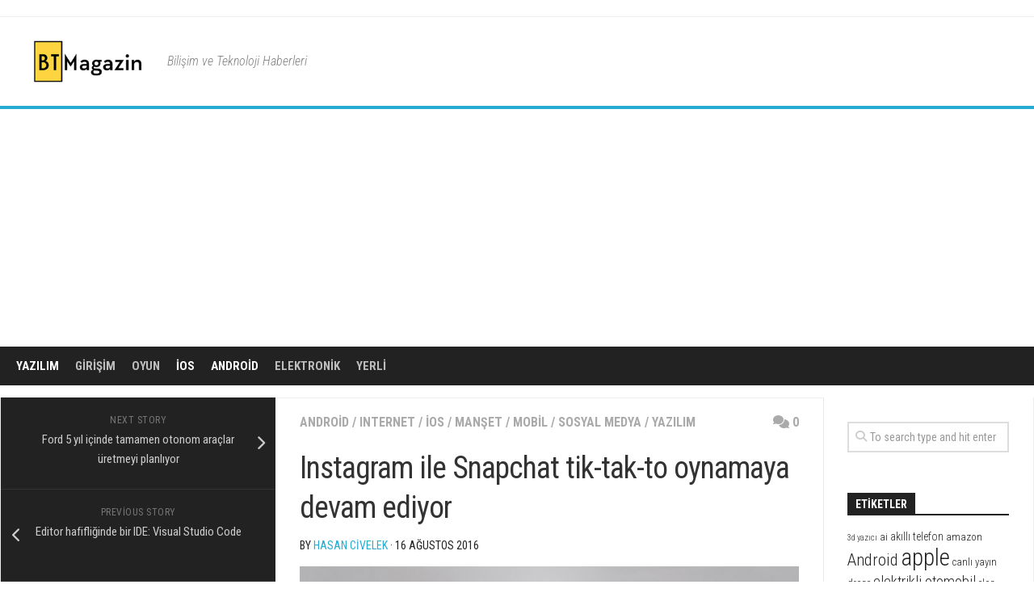

--- FILE ---
content_type: text/html; charset=UTF-8
request_url: https://btmagazin.net/instagram-ile-snapchat-tik-tak-to-oynamaya-devam-ediyor/
body_size: 130813
content:
<!DOCTYPE html> 
<html class="no-js" lang="tr">

<head>
	<meta charset="UTF-8">
	<meta name="viewport" content="width=device-width, initial-scale=1.0">
	<link rel="profile" href="https://gmpg.org/xfn/11">
		<link rel="pingback" href="https://btmagazin.net/xmlrpc.php">
		
	<title>Instagram ile Snapchat tik-tak-to oynamaya devam ediyor &#8211; BT Magazin</title>
<meta name='robots' content='max-image-preview:large' />
<script>document.documentElement.className = document.documentElement.className.replace("no-js","js");</script>
<link rel='dns-prefetch' href='//fonts.googleapis.com' />
<link rel="alternate" type="application/rss+xml" title="BT Magazin &raquo; akışı" href="https://btmagazin.net/feed/" />
<link rel="alternate" type="application/rss+xml" title="BT Magazin &raquo; yorum akışı" href="https://btmagazin.net/comments/feed/" />
<link rel="alternate" type="application/rss+xml" title="BT Magazin &raquo; Instagram ile Snapchat tik-tak-to oynamaya devam ediyor yorum akışı" href="https://btmagazin.net/instagram-ile-snapchat-tik-tak-to-oynamaya-devam-ediyor/feed/" />
<link rel="alternate" title="oEmbed (JSON)" type="application/json+oembed" href="https://btmagazin.net/wp-json/oembed/1.0/embed?url=https%3A%2F%2Fbtmagazin.net%2Finstagram-ile-snapchat-tik-tak-to-oynamaya-devam-ediyor%2F" />
<link rel="alternate" title="oEmbed (XML)" type="text/xml+oembed" href="https://btmagazin.net/wp-json/oembed/1.0/embed?url=https%3A%2F%2Fbtmagazin.net%2Finstagram-ile-snapchat-tik-tak-to-oynamaya-devam-ediyor%2F&#038;format=xml" />
<style id='wp-img-auto-sizes-contain-inline-css' type='text/css'>
img:is([sizes=auto i],[sizes^="auto," i]){contain-intrinsic-size:3000px 1500px}
/*# sourceURL=wp-img-auto-sizes-contain-inline-css */
</style>
<style id='wp-emoji-styles-inline-css' type='text/css'>

	img.wp-smiley, img.emoji {
		display: inline !important;
		border: none !important;
		box-shadow: none !important;
		height: 1em !important;
		width: 1em !important;
		margin: 0 0.07em !important;
		vertical-align: -0.1em !important;
		background: none !important;
		padding: 0 !important;
	}
/*# sourceURL=wp-emoji-styles-inline-css */
</style>
<style id='wp-block-library-inline-css' type='text/css'>
:root{--wp-block-synced-color:#7a00df;--wp-block-synced-color--rgb:122,0,223;--wp-bound-block-color:var(--wp-block-synced-color);--wp-editor-canvas-background:#ddd;--wp-admin-theme-color:#007cba;--wp-admin-theme-color--rgb:0,124,186;--wp-admin-theme-color-darker-10:#006ba1;--wp-admin-theme-color-darker-10--rgb:0,107,160.5;--wp-admin-theme-color-darker-20:#005a87;--wp-admin-theme-color-darker-20--rgb:0,90,135;--wp-admin-border-width-focus:2px}@media (min-resolution:192dpi){:root{--wp-admin-border-width-focus:1.5px}}.wp-element-button{cursor:pointer}:root .has-very-light-gray-background-color{background-color:#eee}:root .has-very-dark-gray-background-color{background-color:#313131}:root .has-very-light-gray-color{color:#eee}:root .has-very-dark-gray-color{color:#313131}:root .has-vivid-green-cyan-to-vivid-cyan-blue-gradient-background{background:linear-gradient(135deg,#00d084,#0693e3)}:root .has-purple-crush-gradient-background{background:linear-gradient(135deg,#34e2e4,#4721fb 50%,#ab1dfe)}:root .has-hazy-dawn-gradient-background{background:linear-gradient(135deg,#faaca8,#dad0ec)}:root .has-subdued-olive-gradient-background{background:linear-gradient(135deg,#fafae1,#67a671)}:root .has-atomic-cream-gradient-background{background:linear-gradient(135deg,#fdd79a,#004a59)}:root .has-nightshade-gradient-background{background:linear-gradient(135deg,#330968,#31cdcf)}:root .has-midnight-gradient-background{background:linear-gradient(135deg,#020381,#2874fc)}:root{--wp--preset--font-size--normal:16px;--wp--preset--font-size--huge:42px}.has-regular-font-size{font-size:1em}.has-larger-font-size{font-size:2.625em}.has-normal-font-size{font-size:var(--wp--preset--font-size--normal)}.has-huge-font-size{font-size:var(--wp--preset--font-size--huge)}.has-text-align-center{text-align:center}.has-text-align-left{text-align:left}.has-text-align-right{text-align:right}.has-fit-text{white-space:nowrap!important}#end-resizable-editor-section{display:none}.aligncenter{clear:both}.items-justified-left{justify-content:flex-start}.items-justified-center{justify-content:center}.items-justified-right{justify-content:flex-end}.items-justified-space-between{justify-content:space-between}.screen-reader-text{border:0;clip-path:inset(50%);height:1px;margin:-1px;overflow:hidden;padding:0;position:absolute;width:1px;word-wrap:normal!important}.screen-reader-text:focus{background-color:#ddd;clip-path:none;color:#444;display:block;font-size:1em;height:auto;left:5px;line-height:normal;padding:15px 23px 14px;text-decoration:none;top:5px;width:auto;z-index:100000}html :where(.has-border-color){border-style:solid}html :where([style*=border-top-color]){border-top-style:solid}html :where([style*=border-right-color]){border-right-style:solid}html :where([style*=border-bottom-color]){border-bottom-style:solid}html :where([style*=border-left-color]){border-left-style:solid}html :where([style*=border-width]){border-style:solid}html :where([style*=border-top-width]){border-top-style:solid}html :where([style*=border-right-width]){border-right-style:solid}html :where([style*=border-bottom-width]){border-bottom-style:solid}html :where([style*=border-left-width]){border-left-style:solid}html :where(img[class*=wp-image-]){height:auto;max-width:100%}:where(figure){margin:0 0 1em}html :where(.is-position-sticky){--wp-admin--admin-bar--position-offset:var(--wp-admin--admin-bar--height,0px)}@media screen and (max-width:600px){html :where(.is-position-sticky){--wp-admin--admin-bar--position-offset:0px}}

/*# sourceURL=wp-block-library-inline-css */
</style><style id='wp-block-calendar-inline-css' type='text/css'>
.wp-block-calendar{text-align:center}.wp-block-calendar td,.wp-block-calendar th{border:1px solid;padding:.25em}.wp-block-calendar th{font-weight:400}.wp-block-calendar caption{background-color:inherit}.wp-block-calendar table{border-collapse:collapse;width:100%}.wp-block-calendar table.has-background th{background-color:inherit}.wp-block-calendar table.has-text-color th{color:inherit}.wp-block-calendar :where(table:not(.has-text-color)){color:#40464d}.wp-block-calendar :where(table:not(.has-text-color)) td,.wp-block-calendar :where(table:not(.has-text-color)) th{border-color:#ddd}:where(.wp-block-calendar table:not(.has-background) th){background:#ddd}
/*# sourceURL=https://btmagazin.net/wp-includes/blocks/calendar/style.min.css */
</style>
<style id='wp-block-categories-inline-css' type='text/css'>
.wp-block-categories{box-sizing:border-box}.wp-block-categories.alignleft{margin-right:2em}.wp-block-categories.alignright{margin-left:2em}.wp-block-categories.wp-block-categories-dropdown.aligncenter{text-align:center}.wp-block-categories .wp-block-categories__label{display:block;width:100%}
/*# sourceURL=https://btmagazin.net/wp-includes/blocks/categories/style.min.css */
</style>
<link rel='stylesheet' id='wp-block-cover-css' href='https://btmagazin.net/wp-includes/blocks/cover/style.min.css?ver=6.9' type='text/css' media='all' />
<link rel='stylesheet' id='wp-block-gallery-css' href='https://btmagazin.net/wp-includes/blocks/gallery/style.min.css?ver=6.9' type='text/css' media='all' />
<style id='wp-block-heading-inline-css' type='text/css'>
h1:where(.wp-block-heading).has-background,h2:where(.wp-block-heading).has-background,h3:where(.wp-block-heading).has-background,h4:where(.wp-block-heading).has-background,h5:where(.wp-block-heading).has-background,h6:where(.wp-block-heading).has-background{padding:1.25em 2.375em}h1.has-text-align-left[style*=writing-mode]:where([style*=vertical-lr]),h1.has-text-align-right[style*=writing-mode]:where([style*=vertical-rl]),h2.has-text-align-left[style*=writing-mode]:where([style*=vertical-lr]),h2.has-text-align-right[style*=writing-mode]:where([style*=vertical-rl]),h3.has-text-align-left[style*=writing-mode]:where([style*=vertical-lr]),h3.has-text-align-right[style*=writing-mode]:where([style*=vertical-rl]),h4.has-text-align-left[style*=writing-mode]:where([style*=vertical-lr]),h4.has-text-align-right[style*=writing-mode]:where([style*=vertical-rl]),h5.has-text-align-left[style*=writing-mode]:where([style*=vertical-lr]),h5.has-text-align-right[style*=writing-mode]:where([style*=vertical-rl]),h6.has-text-align-left[style*=writing-mode]:where([style*=vertical-lr]),h6.has-text-align-right[style*=writing-mode]:where([style*=vertical-rl]){rotate:180deg}
/*# sourceURL=https://btmagazin.net/wp-includes/blocks/heading/style.min.css */
</style>
<style id='wp-block-image-inline-css' type='text/css'>
.wp-block-image>a,.wp-block-image>figure>a{display:inline-block}.wp-block-image img{box-sizing:border-box;height:auto;max-width:100%;vertical-align:bottom}@media not (prefers-reduced-motion){.wp-block-image img.hide{visibility:hidden}.wp-block-image img.show{animation:show-content-image .4s}}.wp-block-image[style*=border-radius] img,.wp-block-image[style*=border-radius]>a{border-radius:inherit}.wp-block-image.has-custom-border img{box-sizing:border-box}.wp-block-image.aligncenter{text-align:center}.wp-block-image.alignfull>a,.wp-block-image.alignwide>a{width:100%}.wp-block-image.alignfull img,.wp-block-image.alignwide img{height:auto;width:100%}.wp-block-image .aligncenter,.wp-block-image .alignleft,.wp-block-image .alignright,.wp-block-image.aligncenter,.wp-block-image.alignleft,.wp-block-image.alignright{display:table}.wp-block-image .aligncenter>figcaption,.wp-block-image .alignleft>figcaption,.wp-block-image .alignright>figcaption,.wp-block-image.aligncenter>figcaption,.wp-block-image.alignleft>figcaption,.wp-block-image.alignright>figcaption{caption-side:bottom;display:table-caption}.wp-block-image .alignleft{float:left;margin:.5em 1em .5em 0}.wp-block-image .alignright{float:right;margin:.5em 0 .5em 1em}.wp-block-image .aligncenter{margin-left:auto;margin-right:auto}.wp-block-image :where(figcaption){margin-bottom:1em;margin-top:.5em}.wp-block-image.is-style-circle-mask img{border-radius:9999px}@supports ((-webkit-mask-image:none) or (mask-image:none)) or (-webkit-mask-image:none){.wp-block-image.is-style-circle-mask img{border-radius:0;-webkit-mask-image:url('data:image/svg+xml;utf8,<svg viewBox="0 0 100 100" xmlns="http://www.w3.org/2000/svg"><circle cx="50" cy="50" r="50"/></svg>');mask-image:url('data:image/svg+xml;utf8,<svg viewBox="0 0 100 100" xmlns="http://www.w3.org/2000/svg"><circle cx="50" cy="50" r="50"/></svg>');mask-mode:alpha;-webkit-mask-position:center;mask-position:center;-webkit-mask-repeat:no-repeat;mask-repeat:no-repeat;-webkit-mask-size:contain;mask-size:contain}}:root :where(.wp-block-image.is-style-rounded img,.wp-block-image .is-style-rounded img){border-radius:9999px}.wp-block-image figure{margin:0}.wp-lightbox-container{display:flex;flex-direction:column;position:relative}.wp-lightbox-container img{cursor:zoom-in}.wp-lightbox-container img:hover+button{opacity:1}.wp-lightbox-container button{align-items:center;backdrop-filter:blur(16px) saturate(180%);background-color:#5a5a5a40;border:none;border-radius:4px;cursor:zoom-in;display:flex;height:20px;justify-content:center;opacity:0;padding:0;position:absolute;right:16px;text-align:center;top:16px;width:20px;z-index:100}@media not (prefers-reduced-motion){.wp-lightbox-container button{transition:opacity .2s ease}}.wp-lightbox-container button:focus-visible{outline:3px auto #5a5a5a40;outline:3px auto -webkit-focus-ring-color;outline-offset:3px}.wp-lightbox-container button:hover{cursor:pointer;opacity:1}.wp-lightbox-container button:focus{opacity:1}.wp-lightbox-container button:focus,.wp-lightbox-container button:hover,.wp-lightbox-container button:not(:hover):not(:active):not(.has-background){background-color:#5a5a5a40;border:none}.wp-lightbox-overlay{box-sizing:border-box;cursor:zoom-out;height:100vh;left:0;overflow:hidden;position:fixed;top:0;visibility:hidden;width:100%;z-index:100000}.wp-lightbox-overlay .close-button{align-items:center;cursor:pointer;display:flex;justify-content:center;min-height:40px;min-width:40px;padding:0;position:absolute;right:calc(env(safe-area-inset-right) + 16px);top:calc(env(safe-area-inset-top) + 16px);z-index:5000000}.wp-lightbox-overlay .close-button:focus,.wp-lightbox-overlay .close-button:hover,.wp-lightbox-overlay .close-button:not(:hover):not(:active):not(.has-background){background:none;border:none}.wp-lightbox-overlay .lightbox-image-container{height:var(--wp--lightbox-container-height);left:50%;overflow:hidden;position:absolute;top:50%;transform:translate(-50%,-50%);transform-origin:top left;width:var(--wp--lightbox-container-width);z-index:9999999999}.wp-lightbox-overlay .wp-block-image{align-items:center;box-sizing:border-box;display:flex;height:100%;justify-content:center;margin:0;position:relative;transform-origin:0 0;width:100%;z-index:3000000}.wp-lightbox-overlay .wp-block-image img{height:var(--wp--lightbox-image-height);min-height:var(--wp--lightbox-image-height);min-width:var(--wp--lightbox-image-width);width:var(--wp--lightbox-image-width)}.wp-lightbox-overlay .wp-block-image figcaption{display:none}.wp-lightbox-overlay button{background:none;border:none}.wp-lightbox-overlay .scrim{background-color:#fff;height:100%;opacity:.9;position:absolute;width:100%;z-index:2000000}.wp-lightbox-overlay.active{visibility:visible}@media not (prefers-reduced-motion){.wp-lightbox-overlay.active{animation:turn-on-visibility .25s both}.wp-lightbox-overlay.active img{animation:turn-on-visibility .35s both}.wp-lightbox-overlay.show-closing-animation:not(.active){animation:turn-off-visibility .35s both}.wp-lightbox-overlay.show-closing-animation:not(.active) img{animation:turn-off-visibility .25s both}.wp-lightbox-overlay.zoom.active{animation:none;opacity:1;visibility:visible}.wp-lightbox-overlay.zoom.active .lightbox-image-container{animation:lightbox-zoom-in .4s}.wp-lightbox-overlay.zoom.active .lightbox-image-container img{animation:none}.wp-lightbox-overlay.zoom.active .scrim{animation:turn-on-visibility .4s forwards}.wp-lightbox-overlay.zoom.show-closing-animation:not(.active){animation:none}.wp-lightbox-overlay.zoom.show-closing-animation:not(.active) .lightbox-image-container{animation:lightbox-zoom-out .4s}.wp-lightbox-overlay.zoom.show-closing-animation:not(.active) .lightbox-image-container img{animation:none}.wp-lightbox-overlay.zoom.show-closing-animation:not(.active) .scrim{animation:turn-off-visibility .4s forwards}}@keyframes show-content-image{0%{visibility:hidden}99%{visibility:hidden}to{visibility:visible}}@keyframes turn-on-visibility{0%{opacity:0}to{opacity:1}}@keyframes turn-off-visibility{0%{opacity:1;visibility:visible}99%{opacity:0;visibility:visible}to{opacity:0;visibility:hidden}}@keyframes lightbox-zoom-in{0%{transform:translate(calc((-100vw + var(--wp--lightbox-scrollbar-width))/2 + var(--wp--lightbox-initial-left-position)),calc(-50vh + var(--wp--lightbox-initial-top-position))) scale(var(--wp--lightbox-scale))}to{transform:translate(-50%,-50%) scale(1)}}@keyframes lightbox-zoom-out{0%{transform:translate(-50%,-50%) scale(1);visibility:visible}99%{visibility:visible}to{transform:translate(calc((-100vw + var(--wp--lightbox-scrollbar-width))/2 + var(--wp--lightbox-initial-left-position)),calc(-50vh + var(--wp--lightbox-initial-top-position))) scale(var(--wp--lightbox-scale));visibility:hidden}}
/*# sourceURL=https://btmagazin.net/wp-includes/blocks/image/style.min.css */
</style>
<style id='wp-block-latest-comments-inline-css' type='text/css'>
ol.wp-block-latest-comments{box-sizing:border-box;margin-left:0}:where(.wp-block-latest-comments:not([style*=line-height] .wp-block-latest-comments__comment)){line-height:1.1}:where(.wp-block-latest-comments:not([style*=line-height] .wp-block-latest-comments__comment-excerpt p)){line-height:1.8}.has-dates :where(.wp-block-latest-comments:not([style*=line-height])),.has-excerpts :where(.wp-block-latest-comments:not([style*=line-height])){line-height:1.5}.wp-block-latest-comments .wp-block-latest-comments{padding-left:0}.wp-block-latest-comments__comment{list-style:none;margin-bottom:1em}.has-avatars .wp-block-latest-comments__comment{list-style:none;min-height:2.25em}.has-avatars .wp-block-latest-comments__comment .wp-block-latest-comments__comment-excerpt,.has-avatars .wp-block-latest-comments__comment .wp-block-latest-comments__comment-meta{margin-left:3.25em}.wp-block-latest-comments__comment-excerpt p{font-size:.875em;margin:.36em 0 1.4em}.wp-block-latest-comments__comment-date{display:block;font-size:.75em}.wp-block-latest-comments .avatar,.wp-block-latest-comments__comment-avatar{border-radius:1.5em;display:block;float:left;height:2.5em;margin-right:.75em;width:2.5em}.wp-block-latest-comments[class*=-font-size] a,.wp-block-latest-comments[style*=font-size] a{font-size:inherit}
/*# sourceURL=https://btmagazin.net/wp-includes/blocks/latest-comments/style.min.css */
</style>
<style id='wp-block-latest-posts-inline-css' type='text/css'>
.wp-block-latest-posts{box-sizing:border-box}.wp-block-latest-posts.alignleft{margin-right:2em}.wp-block-latest-posts.alignright{margin-left:2em}.wp-block-latest-posts.wp-block-latest-posts__list{list-style:none}.wp-block-latest-posts.wp-block-latest-posts__list li{clear:both;overflow-wrap:break-word}.wp-block-latest-posts.is-grid{display:flex;flex-wrap:wrap}.wp-block-latest-posts.is-grid li{margin:0 1.25em 1.25em 0;width:100%}@media (min-width:600px){.wp-block-latest-posts.columns-2 li{width:calc(50% - .625em)}.wp-block-latest-posts.columns-2 li:nth-child(2n){margin-right:0}.wp-block-latest-posts.columns-3 li{width:calc(33.33333% - .83333em)}.wp-block-latest-posts.columns-3 li:nth-child(3n){margin-right:0}.wp-block-latest-posts.columns-4 li{width:calc(25% - .9375em)}.wp-block-latest-posts.columns-4 li:nth-child(4n){margin-right:0}.wp-block-latest-posts.columns-5 li{width:calc(20% - 1em)}.wp-block-latest-posts.columns-5 li:nth-child(5n){margin-right:0}.wp-block-latest-posts.columns-6 li{width:calc(16.66667% - 1.04167em)}.wp-block-latest-posts.columns-6 li:nth-child(6n){margin-right:0}}:root :where(.wp-block-latest-posts.is-grid){padding:0}:root :where(.wp-block-latest-posts.wp-block-latest-posts__list){padding-left:0}.wp-block-latest-posts__post-author,.wp-block-latest-posts__post-date{display:block;font-size:.8125em}.wp-block-latest-posts__post-excerpt,.wp-block-latest-posts__post-full-content{margin-bottom:1em;margin-top:.5em}.wp-block-latest-posts__featured-image a{display:inline-block}.wp-block-latest-posts__featured-image img{height:auto;max-width:100%;width:auto}.wp-block-latest-posts__featured-image.alignleft{float:left;margin-right:1em}.wp-block-latest-posts__featured-image.alignright{float:right;margin-left:1em}.wp-block-latest-posts__featured-image.aligncenter{margin-bottom:1em;text-align:center}
/*# sourceURL=https://btmagazin.net/wp-includes/blocks/latest-posts/style.min.css */
</style>
<style id='wp-block-search-inline-css' type='text/css'>
.wp-block-search__button{margin-left:10px;word-break:normal}.wp-block-search__button.has-icon{line-height:0}.wp-block-search__button svg{height:1.25em;min-height:24px;min-width:24px;width:1.25em;fill:currentColor;vertical-align:text-bottom}:where(.wp-block-search__button){border:1px solid #ccc;padding:6px 10px}.wp-block-search__inside-wrapper{display:flex;flex:auto;flex-wrap:nowrap;max-width:100%}.wp-block-search__label{width:100%}.wp-block-search.wp-block-search__button-only .wp-block-search__button{box-sizing:border-box;display:flex;flex-shrink:0;justify-content:center;margin-left:0;max-width:100%}.wp-block-search.wp-block-search__button-only .wp-block-search__inside-wrapper{min-width:0!important;transition-property:width}.wp-block-search.wp-block-search__button-only .wp-block-search__input{flex-basis:100%;transition-duration:.3s}.wp-block-search.wp-block-search__button-only.wp-block-search__searchfield-hidden,.wp-block-search.wp-block-search__button-only.wp-block-search__searchfield-hidden .wp-block-search__inside-wrapper{overflow:hidden}.wp-block-search.wp-block-search__button-only.wp-block-search__searchfield-hidden .wp-block-search__input{border-left-width:0!important;border-right-width:0!important;flex-basis:0;flex-grow:0;margin:0;min-width:0!important;padding-left:0!important;padding-right:0!important;width:0!important}:where(.wp-block-search__input){appearance:none;border:1px solid #949494;flex-grow:1;font-family:inherit;font-size:inherit;font-style:inherit;font-weight:inherit;letter-spacing:inherit;line-height:inherit;margin-left:0;margin-right:0;min-width:3rem;padding:8px;text-decoration:unset!important;text-transform:inherit}:where(.wp-block-search__button-inside .wp-block-search__inside-wrapper){background-color:#fff;border:1px solid #949494;box-sizing:border-box;padding:4px}:where(.wp-block-search__button-inside .wp-block-search__inside-wrapper) .wp-block-search__input{border:none;border-radius:0;padding:0 4px}:where(.wp-block-search__button-inside .wp-block-search__inside-wrapper) .wp-block-search__input:focus{outline:none}:where(.wp-block-search__button-inside .wp-block-search__inside-wrapper) :where(.wp-block-search__button){padding:4px 8px}.wp-block-search.aligncenter .wp-block-search__inside-wrapper{margin:auto}.wp-block[data-align=right] .wp-block-search.wp-block-search__button-only .wp-block-search__inside-wrapper{float:right}
/*# sourceURL=https://btmagazin.net/wp-includes/blocks/search/style.min.css */
</style>
<style id='wp-block-code-inline-css' type='text/css'>
.wp-block-code{box-sizing:border-box}.wp-block-code code{
  /*!rtl:begin:ignore*/direction:ltr;display:block;font-family:inherit;overflow-wrap:break-word;text-align:initial;white-space:pre-wrap
  /*!rtl:end:ignore*/}
/*# sourceURL=https://btmagazin.net/wp-includes/blocks/code/style.min.css */
</style>
<style id='wp-block-group-inline-css' type='text/css'>
.wp-block-group{box-sizing:border-box}:where(.wp-block-group.wp-block-group-is-layout-constrained){position:relative}
/*# sourceURL=https://btmagazin.net/wp-includes/blocks/group/style.min.css */
</style>
<style id='wp-block-paragraph-inline-css' type='text/css'>
.is-small-text{font-size:.875em}.is-regular-text{font-size:1em}.is-large-text{font-size:2.25em}.is-larger-text{font-size:3em}.has-drop-cap:not(:focus):first-letter{float:left;font-size:8.4em;font-style:normal;font-weight:100;line-height:.68;margin:.05em .1em 0 0;text-transform:uppercase}body.rtl .has-drop-cap:not(:focus):first-letter{float:none;margin-left:.1em}p.has-drop-cap.has-background{overflow:hidden}:root :where(p.has-background){padding:1.25em 2.375em}:where(p.has-text-color:not(.has-link-color)) a{color:inherit}p.has-text-align-left[style*="writing-mode:vertical-lr"],p.has-text-align-right[style*="writing-mode:vertical-rl"]{rotate:180deg}
/*# sourceURL=https://btmagazin.net/wp-includes/blocks/paragraph/style.min.css */
</style>
<style id='wp-block-social-links-inline-css' type='text/css'>
.wp-block-social-links{background:none;box-sizing:border-box;margin-left:0;padding-left:0;padding-right:0;text-indent:0}.wp-block-social-links .wp-social-link a,.wp-block-social-links .wp-social-link a:hover{border-bottom:0;box-shadow:none;text-decoration:none}.wp-block-social-links .wp-social-link svg{height:1em;width:1em}.wp-block-social-links .wp-social-link span:not(.screen-reader-text){font-size:.65em;margin-left:.5em;margin-right:.5em}.wp-block-social-links.has-small-icon-size{font-size:16px}.wp-block-social-links,.wp-block-social-links.has-normal-icon-size{font-size:24px}.wp-block-social-links.has-large-icon-size{font-size:36px}.wp-block-social-links.has-huge-icon-size{font-size:48px}.wp-block-social-links.aligncenter{display:flex;justify-content:center}.wp-block-social-links.alignright{justify-content:flex-end}.wp-block-social-link{border-radius:9999px;display:block}@media not (prefers-reduced-motion){.wp-block-social-link{transition:transform .1s ease}}.wp-block-social-link{height:auto}.wp-block-social-link a{align-items:center;display:flex;line-height:0}.wp-block-social-link:hover{transform:scale(1.1)}.wp-block-social-links .wp-block-social-link.wp-social-link{display:inline-block;margin:0;padding:0}.wp-block-social-links .wp-block-social-link.wp-social-link .wp-block-social-link-anchor,.wp-block-social-links .wp-block-social-link.wp-social-link .wp-block-social-link-anchor svg,.wp-block-social-links .wp-block-social-link.wp-social-link .wp-block-social-link-anchor:active,.wp-block-social-links .wp-block-social-link.wp-social-link .wp-block-social-link-anchor:hover,.wp-block-social-links .wp-block-social-link.wp-social-link .wp-block-social-link-anchor:visited{color:currentColor;fill:currentColor}:where(.wp-block-social-links:not(.is-style-logos-only)) .wp-social-link{background-color:#f0f0f0;color:#444}:where(.wp-block-social-links:not(.is-style-logos-only)) .wp-social-link-amazon{background-color:#f90;color:#fff}:where(.wp-block-social-links:not(.is-style-logos-only)) .wp-social-link-bandcamp{background-color:#1ea0c3;color:#fff}:where(.wp-block-social-links:not(.is-style-logos-only)) .wp-social-link-behance{background-color:#0757fe;color:#fff}:where(.wp-block-social-links:not(.is-style-logos-only)) .wp-social-link-bluesky{background-color:#0a7aff;color:#fff}:where(.wp-block-social-links:not(.is-style-logos-only)) .wp-social-link-codepen{background-color:#1e1f26;color:#fff}:where(.wp-block-social-links:not(.is-style-logos-only)) .wp-social-link-deviantart{background-color:#02e49b;color:#fff}:where(.wp-block-social-links:not(.is-style-logos-only)) .wp-social-link-discord{background-color:#5865f2;color:#fff}:where(.wp-block-social-links:not(.is-style-logos-only)) .wp-social-link-dribbble{background-color:#e94c89;color:#fff}:where(.wp-block-social-links:not(.is-style-logos-only)) .wp-social-link-dropbox{background-color:#4280ff;color:#fff}:where(.wp-block-social-links:not(.is-style-logos-only)) .wp-social-link-etsy{background-color:#f45800;color:#fff}:where(.wp-block-social-links:not(.is-style-logos-only)) .wp-social-link-facebook{background-color:#0866ff;color:#fff}:where(.wp-block-social-links:not(.is-style-logos-only)) .wp-social-link-fivehundredpx{background-color:#000;color:#fff}:where(.wp-block-social-links:not(.is-style-logos-only)) .wp-social-link-flickr{background-color:#0461dd;color:#fff}:where(.wp-block-social-links:not(.is-style-logos-only)) .wp-social-link-foursquare{background-color:#e65678;color:#fff}:where(.wp-block-social-links:not(.is-style-logos-only)) .wp-social-link-github{background-color:#24292d;color:#fff}:where(.wp-block-social-links:not(.is-style-logos-only)) .wp-social-link-goodreads{background-color:#eceadd;color:#382110}:where(.wp-block-social-links:not(.is-style-logos-only)) .wp-social-link-google{background-color:#ea4434;color:#fff}:where(.wp-block-social-links:not(.is-style-logos-only)) .wp-social-link-gravatar{background-color:#1d4fc4;color:#fff}:where(.wp-block-social-links:not(.is-style-logos-only)) .wp-social-link-instagram{background-color:#f00075;color:#fff}:where(.wp-block-social-links:not(.is-style-logos-only)) .wp-social-link-lastfm{background-color:#e21b24;color:#fff}:where(.wp-block-social-links:not(.is-style-logos-only)) .wp-social-link-linkedin{background-color:#0d66c2;color:#fff}:where(.wp-block-social-links:not(.is-style-logos-only)) .wp-social-link-mastodon{background-color:#3288d4;color:#fff}:where(.wp-block-social-links:not(.is-style-logos-only)) .wp-social-link-medium{background-color:#000;color:#fff}:where(.wp-block-social-links:not(.is-style-logos-only)) .wp-social-link-meetup{background-color:#f6405f;color:#fff}:where(.wp-block-social-links:not(.is-style-logos-only)) .wp-social-link-patreon{background-color:#000;color:#fff}:where(.wp-block-social-links:not(.is-style-logos-only)) .wp-social-link-pinterest{background-color:#e60122;color:#fff}:where(.wp-block-social-links:not(.is-style-logos-only)) .wp-social-link-pocket{background-color:#ef4155;color:#fff}:where(.wp-block-social-links:not(.is-style-logos-only)) .wp-social-link-reddit{background-color:#ff4500;color:#fff}:where(.wp-block-social-links:not(.is-style-logos-only)) .wp-social-link-skype{background-color:#0478d7;color:#fff}:where(.wp-block-social-links:not(.is-style-logos-only)) .wp-social-link-snapchat{background-color:#fefc00;color:#fff;stroke:#000}:where(.wp-block-social-links:not(.is-style-logos-only)) .wp-social-link-soundcloud{background-color:#ff5600;color:#fff}:where(.wp-block-social-links:not(.is-style-logos-only)) .wp-social-link-spotify{background-color:#1bd760;color:#fff}:where(.wp-block-social-links:not(.is-style-logos-only)) .wp-social-link-telegram{background-color:#2aabee;color:#fff}:where(.wp-block-social-links:not(.is-style-logos-only)) .wp-social-link-threads{background-color:#000;color:#fff}:where(.wp-block-social-links:not(.is-style-logos-only)) .wp-social-link-tiktok{background-color:#000;color:#fff}:where(.wp-block-social-links:not(.is-style-logos-only)) .wp-social-link-tumblr{background-color:#011835;color:#fff}:where(.wp-block-social-links:not(.is-style-logos-only)) .wp-social-link-twitch{background-color:#6440a4;color:#fff}:where(.wp-block-social-links:not(.is-style-logos-only)) .wp-social-link-twitter{background-color:#1da1f2;color:#fff}:where(.wp-block-social-links:not(.is-style-logos-only)) .wp-social-link-vimeo{background-color:#1eb7ea;color:#fff}:where(.wp-block-social-links:not(.is-style-logos-only)) .wp-social-link-vk{background-color:#4680c2;color:#fff}:where(.wp-block-social-links:not(.is-style-logos-only)) .wp-social-link-wordpress{background-color:#3499cd;color:#fff}:where(.wp-block-social-links:not(.is-style-logos-only)) .wp-social-link-whatsapp{background-color:#25d366;color:#fff}:where(.wp-block-social-links:not(.is-style-logos-only)) .wp-social-link-x{background-color:#000;color:#fff}:where(.wp-block-social-links:not(.is-style-logos-only)) .wp-social-link-yelp{background-color:#d32422;color:#fff}:where(.wp-block-social-links:not(.is-style-logos-only)) .wp-social-link-youtube{background-color:red;color:#fff}:where(.wp-block-social-links.is-style-logos-only) .wp-social-link{background:none}:where(.wp-block-social-links.is-style-logos-only) .wp-social-link svg{height:1.25em;width:1.25em}:where(.wp-block-social-links.is-style-logos-only) .wp-social-link-amazon{color:#f90}:where(.wp-block-social-links.is-style-logos-only) .wp-social-link-bandcamp{color:#1ea0c3}:where(.wp-block-social-links.is-style-logos-only) .wp-social-link-behance{color:#0757fe}:where(.wp-block-social-links.is-style-logos-only) .wp-social-link-bluesky{color:#0a7aff}:where(.wp-block-social-links.is-style-logos-only) .wp-social-link-codepen{color:#1e1f26}:where(.wp-block-social-links.is-style-logos-only) .wp-social-link-deviantart{color:#02e49b}:where(.wp-block-social-links.is-style-logos-only) .wp-social-link-discord{color:#5865f2}:where(.wp-block-social-links.is-style-logos-only) .wp-social-link-dribbble{color:#e94c89}:where(.wp-block-social-links.is-style-logos-only) .wp-social-link-dropbox{color:#4280ff}:where(.wp-block-social-links.is-style-logos-only) .wp-social-link-etsy{color:#f45800}:where(.wp-block-social-links.is-style-logos-only) .wp-social-link-facebook{color:#0866ff}:where(.wp-block-social-links.is-style-logos-only) .wp-social-link-fivehundredpx{color:#000}:where(.wp-block-social-links.is-style-logos-only) .wp-social-link-flickr{color:#0461dd}:where(.wp-block-social-links.is-style-logos-only) .wp-social-link-foursquare{color:#e65678}:where(.wp-block-social-links.is-style-logos-only) .wp-social-link-github{color:#24292d}:where(.wp-block-social-links.is-style-logos-only) .wp-social-link-goodreads{color:#382110}:where(.wp-block-social-links.is-style-logos-only) .wp-social-link-google{color:#ea4434}:where(.wp-block-social-links.is-style-logos-only) .wp-social-link-gravatar{color:#1d4fc4}:where(.wp-block-social-links.is-style-logos-only) .wp-social-link-instagram{color:#f00075}:where(.wp-block-social-links.is-style-logos-only) .wp-social-link-lastfm{color:#e21b24}:where(.wp-block-social-links.is-style-logos-only) .wp-social-link-linkedin{color:#0d66c2}:where(.wp-block-social-links.is-style-logos-only) .wp-social-link-mastodon{color:#3288d4}:where(.wp-block-social-links.is-style-logos-only) .wp-social-link-medium{color:#000}:where(.wp-block-social-links.is-style-logos-only) .wp-social-link-meetup{color:#f6405f}:where(.wp-block-social-links.is-style-logos-only) .wp-social-link-patreon{color:#000}:where(.wp-block-social-links.is-style-logos-only) .wp-social-link-pinterest{color:#e60122}:where(.wp-block-social-links.is-style-logos-only) .wp-social-link-pocket{color:#ef4155}:where(.wp-block-social-links.is-style-logos-only) .wp-social-link-reddit{color:#ff4500}:where(.wp-block-social-links.is-style-logos-only) .wp-social-link-skype{color:#0478d7}:where(.wp-block-social-links.is-style-logos-only) .wp-social-link-snapchat{color:#fff;stroke:#000}:where(.wp-block-social-links.is-style-logos-only) .wp-social-link-soundcloud{color:#ff5600}:where(.wp-block-social-links.is-style-logos-only) .wp-social-link-spotify{color:#1bd760}:where(.wp-block-social-links.is-style-logos-only) .wp-social-link-telegram{color:#2aabee}:where(.wp-block-social-links.is-style-logos-only) .wp-social-link-threads{color:#000}:where(.wp-block-social-links.is-style-logos-only) .wp-social-link-tiktok{color:#000}:where(.wp-block-social-links.is-style-logos-only) .wp-social-link-tumblr{color:#011835}:where(.wp-block-social-links.is-style-logos-only) .wp-social-link-twitch{color:#6440a4}:where(.wp-block-social-links.is-style-logos-only) .wp-social-link-twitter{color:#1da1f2}:where(.wp-block-social-links.is-style-logos-only) .wp-social-link-vimeo{color:#1eb7ea}:where(.wp-block-social-links.is-style-logos-only) .wp-social-link-vk{color:#4680c2}:where(.wp-block-social-links.is-style-logos-only) .wp-social-link-whatsapp{color:#25d366}:where(.wp-block-social-links.is-style-logos-only) .wp-social-link-wordpress{color:#3499cd}:where(.wp-block-social-links.is-style-logos-only) .wp-social-link-x{color:#000}:where(.wp-block-social-links.is-style-logos-only) .wp-social-link-yelp{color:#d32422}:where(.wp-block-social-links.is-style-logos-only) .wp-social-link-youtube{color:red}.wp-block-social-links.is-style-pill-shape .wp-social-link{width:auto}:root :where(.wp-block-social-links .wp-social-link a){padding:.25em}:root :where(.wp-block-social-links.is-style-logos-only .wp-social-link a){padding:0}:root :where(.wp-block-social-links.is-style-pill-shape .wp-social-link a){padding-left:.6666666667em;padding-right:.6666666667em}.wp-block-social-links:not(.has-icon-color):not(.has-icon-background-color) .wp-social-link-snapchat .wp-block-social-link-label{color:#000}
/*# sourceURL=https://btmagazin.net/wp-includes/blocks/social-links/style.min.css */
</style>
<style id='wp-block-table-inline-css' type='text/css'>
.wp-block-table{overflow-x:auto}.wp-block-table table{border-collapse:collapse;width:100%}.wp-block-table thead{border-bottom:3px solid}.wp-block-table tfoot{border-top:3px solid}.wp-block-table td,.wp-block-table th{border:1px solid;padding:.5em}.wp-block-table .has-fixed-layout{table-layout:fixed;width:100%}.wp-block-table .has-fixed-layout td,.wp-block-table .has-fixed-layout th{word-break:break-word}.wp-block-table.aligncenter,.wp-block-table.alignleft,.wp-block-table.alignright{display:table;width:auto}.wp-block-table.aligncenter td,.wp-block-table.aligncenter th,.wp-block-table.alignleft td,.wp-block-table.alignleft th,.wp-block-table.alignright td,.wp-block-table.alignright th{word-break:break-word}.wp-block-table .has-subtle-light-gray-background-color{background-color:#f3f4f5}.wp-block-table .has-subtle-pale-green-background-color{background-color:#e9fbe5}.wp-block-table .has-subtle-pale-blue-background-color{background-color:#e7f5fe}.wp-block-table .has-subtle-pale-pink-background-color{background-color:#fcf0ef}.wp-block-table.is-style-stripes{background-color:initial;border-collapse:inherit;border-spacing:0}.wp-block-table.is-style-stripes tbody tr:nth-child(odd){background-color:#f0f0f0}.wp-block-table.is-style-stripes.has-subtle-light-gray-background-color tbody tr:nth-child(odd){background-color:#f3f4f5}.wp-block-table.is-style-stripes.has-subtle-pale-green-background-color tbody tr:nth-child(odd){background-color:#e9fbe5}.wp-block-table.is-style-stripes.has-subtle-pale-blue-background-color tbody tr:nth-child(odd){background-color:#e7f5fe}.wp-block-table.is-style-stripes.has-subtle-pale-pink-background-color tbody tr:nth-child(odd){background-color:#fcf0ef}.wp-block-table.is-style-stripes td,.wp-block-table.is-style-stripes th{border-color:#0000}.wp-block-table.is-style-stripes{border-bottom:1px solid #f0f0f0}.wp-block-table .has-border-color td,.wp-block-table .has-border-color th,.wp-block-table .has-border-color tr,.wp-block-table .has-border-color>*{border-color:inherit}.wp-block-table table[style*=border-top-color] tr:first-child,.wp-block-table table[style*=border-top-color] tr:first-child td,.wp-block-table table[style*=border-top-color] tr:first-child th,.wp-block-table table[style*=border-top-color]>*,.wp-block-table table[style*=border-top-color]>* td,.wp-block-table table[style*=border-top-color]>* th{border-top-color:inherit}.wp-block-table table[style*=border-top-color] tr:not(:first-child){border-top-color:initial}.wp-block-table table[style*=border-right-color] td:last-child,.wp-block-table table[style*=border-right-color] th,.wp-block-table table[style*=border-right-color] tr,.wp-block-table table[style*=border-right-color]>*{border-right-color:inherit}.wp-block-table table[style*=border-bottom-color] tr:last-child,.wp-block-table table[style*=border-bottom-color] tr:last-child td,.wp-block-table table[style*=border-bottom-color] tr:last-child th,.wp-block-table table[style*=border-bottom-color]>*,.wp-block-table table[style*=border-bottom-color]>* td,.wp-block-table table[style*=border-bottom-color]>* th{border-bottom-color:inherit}.wp-block-table table[style*=border-bottom-color] tr:not(:last-child){border-bottom-color:initial}.wp-block-table table[style*=border-left-color] td:first-child,.wp-block-table table[style*=border-left-color] th,.wp-block-table table[style*=border-left-color] tr,.wp-block-table table[style*=border-left-color]>*{border-left-color:inherit}.wp-block-table table[style*=border-style] td,.wp-block-table table[style*=border-style] th,.wp-block-table table[style*=border-style] tr,.wp-block-table table[style*=border-style]>*{border-style:inherit}.wp-block-table table[style*=border-width] td,.wp-block-table table[style*=border-width] th,.wp-block-table table[style*=border-width] tr,.wp-block-table table[style*=border-width]>*{border-style:inherit;border-width:inherit}
/*# sourceURL=https://btmagazin.net/wp-includes/blocks/table/style.min.css */
</style>
<style id='global-styles-inline-css' type='text/css'>
:root{--wp--preset--aspect-ratio--square: 1;--wp--preset--aspect-ratio--4-3: 4/3;--wp--preset--aspect-ratio--3-4: 3/4;--wp--preset--aspect-ratio--3-2: 3/2;--wp--preset--aspect-ratio--2-3: 2/3;--wp--preset--aspect-ratio--16-9: 16/9;--wp--preset--aspect-ratio--9-16: 9/16;--wp--preset--color--black: #000000;--wp--preset--color--cyan-bluish-gray: #abb8c3;--wp--preset--color--white: #ffffff;--wp--preset--color--pale-pink: #f78da7;--wp--preset--color--vivid-red: #cf2e2e;--wp--preset--color--luminous-vivid-orange: #ff6900;--wp--preset--color--luminous-vivid-amber: #fcb900;--wp--preset--color--light-green-cyan: #7bdcb5;--wp--preset--color--vivid-green-cyan: #00d084;--wp--preset--color--pale-cyan-blue: #8ed1fc;--wp--preset--color--vivid-cyan-blue: #0693e3;--wp--preset--color--vivid-purple: #9b51e0;--wp--preset--gradient--vivid-cyan-blue-to-vivid-purple: linear-gradient(135deg,rgb(6,147,227) 0%,rgb(155,81,224) 100%);--wp--preset--gradient--light-green-cyan-to-vivid-green-cyan: linear-gradient(135deg,rgb(122,220,180) 0%,rgb(0,208,130) 100%);--wp--preset--gradient--luminous-vivid-amber-to-luminous-vivid-orange: linear-gradient(135deg,rgb(252,185,0) 0%,rgb(255,105,0) 100%);--wp--preset--gradient--luminous-vivid-orange-to-vivid-red: linear-gradient(135deg,rgb(255,105,0) 0%,rgb(207,46,46) 100%);--wp--preset--gradient--very-light-gray-to-cyan-bluish-gray: linear-gradient(135deg,rgb(238,238,238) 0%,rgb(169,184,195) 100%);--wp--preset--gradient--cool-to-warm-spectrum: linear-gradient(135deg,rgb(74,234,220) 0%,rgb(151,120,209) 20%,rgb(207,42,186) 40%,rgb(238,44,130) 60%,rgb(251,105,98) 80%,rgb(254,248,76) 100%);--wp--preset--gradient--blush-light-purple: linear-gradient(135deg,rgb(255,206,236) 0%,rgb(152,150,240) 100%);--wp--preset--gradient--blush-bordeaux: linear-gradient(135deg,rgb(254,205,165) 0%,rgb(254,45,45) 50%,rgb(107,0,62) 100%);--wp--preset--gradient--luminous-dusk: linear-gradient(135deg,rgb(255,203,112) 0%,rgb(199,81,192) 50%,rgb(65,88,208) 100%);--wp--preset--gradient--pale-ocean: linear-gradient(135deg,rgb(255,245,203) 0%,rgb(182,227,212) 50%,rgb(51,167,181) 100%);--wp--preset--gradient--electric-grass: linear-gradient(135deg,rgb(202,248,128) 0%,rgb(113,206,126) 100%);--wp--preset--gradient--midnight: linear-gradient(135deg,rgb(2,3,129) 0%,rgb(40,116,252) 100%);--wp--preset--font-size--small: 13px;--wp--preset--font-size--medium: 20px;--wp--preset--font-size--large: 36px;--wp--preset--font-size--x-large: 42px;--wp--preset--spacing--20: 0.44rem;--wp--preset--spacing--30: 0.67rem;--wp--preset--spacing--40: 1rem;--wp--preset--spacing--50: 1.5rem;--wp--preset--spacing--60: 2.25rem;--wp--preset--spacing--70: 3.38rem;--wp--preset--spacing--80: 5.06rem;--wp--preset--shadow--natural: 6px 6px 9px rgba(0, 0, 0, 0.2);--wp--preset--shadow--deep: 12px 12px 50px rgba(0, 0, 0, 0.4);--wp--preset--shadow--sharp: 6px 6px 0px rgba(0, 0, 0, 0.2);--wp--preset--shadow--outlined: 6px 6px 0px -3px rgb(255, 255, 255), 6px 6px rgb(0, 0, 0);--wp--preset--shadow--crisp: 6px 6px 0px rgb(0, 0, 0);}:where(.is-layout-flex){gap: 0.5em;}:where(.is-layout-grid){gap: 0.5em;}body .is-layout-flex{display: flex;}.is-layout-flex{flex-wrap: wrap;align-items: center;}.is-layout-flex > :is(*, div){margin: 0;}body .is-layout-grid{display: grid;}.is-layout-grid > :is(*, div){margin: 0;}:where(.wp-block-columns.is-layout-flex){gap: 2em;}:where(.wp-block-columns.is-layout-grid){gap: 2em;}:where(.wp-block-post-template.is-layout-flex){gap: 1.25em;}:where(.wp-block-post-template.is-layout-grid){gap: 1.25em;}.has-black-color{color: var(--wp--preset--color--black) !important;}.has-cyan-bluish-gray-color{color: var(--wp--preset--color--cyan-bluish-gray) !important;}.has-white-color{color: var(--wp--preset--color--white) !important;}.has-pale-pink-color{color: var(--wp--preset--color--pale-pink) !important;}.has-vivid-red-color{color: var(--wp--preset--color--vivid-red) !important;}.has-luminous-vivid-orange-color{color: var(--wp--preset--color--luminous-vivid-orange) !important;}.has-luminous-vivid-amber-color{color: var(--wp--preset--color--luminous-vivid-amber) !important;}.has-light-green-cyan-color{color: var(--wp--preset--color--light-green-cyan) !important;}.has-vivid-green-cyan-color{color: var(--wp--preset--color--vivid-green-cyan) !important;}.has-pale-cyan-blue-color{color: var(--wp--preset--color--pale-cyan-blue) !important;}.has-vivid-cyan-blue-color{color: var(--wp--preset--color--vivid-cyan-blue) !important;}.has-vivid-purple-color{color: var(--wp--preset--color--vivid-purple) !important;}.has-black-background-color{background-color: var(--wp--preset--color--black) !important;}.has-cyan-bluish-gray-background-color{background-color: var(--wp--preset--color--cyan-bluish-gray) !important;}.has-white-background-color{background-color: var(--wp--preset--color--white) !important;}.has-pale-pink-background-color{background-color: var(--wp--preset--color--pale-pink) !important;}.has-vivid-red-background-color{background-color: var(--wp--preset--color--vivid-red) !important;}.has-luminous-vivid-orange-background-color{background-color: var(--wp--preset--color--luminous-vivid-orange) !important;}.has-luminous-vivid-amber-background-color{background-color: var(--wp--preset--color--luminous-vivid-amber) !important;}.has-light-green-cyan-background-color{background-color: var(--wp--preset--color--light-green-cyan) !important;}.has-vivid-green-cyan-background-color{background-color: var(--wp--preset--color--vivid-green-cyan) !important;}.has-pale-cyan-blue-background-color{background-color: var(--wp--preset--color--pale-cyan-blue) !important;}.has-vivid-cyan-blue-background-color{background-color: var(--wp--preset--color--vivid-cyan-blue) !important;}.has-vivid-purple-background-color{background-color: var(--wp--preset--color--vivid-purple) !important;}.has-black-border-color{border-color: var(--wp--preset--color--black) !important;}.has-cyan-bluish-gray-border-color{border-color: var(--wp--preset--color--cyan-bluish-gray) !important;}.has-white-border-color{border-color: var(--wp--preset--color--white) !important;}.has-pale-pink-border-color{border-color: var(--wp--preset--color--pale-pink) !important;}.has-vivid-red-border-color{border-color: var(--wp--preset--color--vivid-red) !important;}.has-luminous-vivid-orange-border-color{border-color: var(--wp--preset--color--luminous-vivid-orange) !important;}.has-luminous-vivid-amber-border-color{border-color: var(--wp--preset--color--luminous-vivid-amber) !important;}.has-light-green-cyan-border-color{border-color: var(--wp--preset--color--light-green-cyan) !important;}.has-vivid-green-cyan-border-color{border-color: var(--wp--preset--color--vivid-green-cyan) !important;}.has-pale-cyan-blue-border-color{border-color: var(--wp--preset--color--pale-cyan-blue) !important;}.has-vivid-cyan-blue-border-color{border-color: var(--wp--preset--color--vivid-cyan-blue) !important;}.has-vivid-purple-border-color{border-color: var(--wp--preset--color--vivid-purple) !important;}.has-vivid-cyan-blue-to-vivid-purple-gradient-background{background: var(--wp--preset--gradient--vivid-cyan-blue-to-vivid-purple) !important;}.has-light-green-cyan-to-vivid-green-cyan-gradient-background{background: var(--wp--preset--gradient--light-green-cyan-to-vivid-green-cyan) !important;}.has-luminous-vivid-amber-to-luminous-vivid-orange-gradient-background{background: var(--wp--preset--gradient--luminous-vivid-amber-to-luminous-vivid-orange) !important;}.has-luminous-vivid-orange-to-vivid-red-gradient-background{background: var(--wp--preset--gradient--luminous-vivid-orange-to-vivid-red) !important;}.has-very-light-gray-to-cyan-bluish-gray-gradient-background{background: var(--wp--preset--gradient--very-light-gray-to-cyan-bluish-gray) !important;}.has-cool-to-warm-spectrum-gradient-background{background: var(--wp--preset--gradient--cool-to-warm-spectrum) !important;}.has-blush-light-purple-gradient-background{background: var(--wp--preset--gradient--blush-light-purple) !important;}.has-blush-bordeaux-gradient-background{background: var(--wp--preset--gradient--blush-bordeaux) !important;}.has-luminous-dusk-gradient-background{background: var(--wp--preset--gradient--luminous-dusk) !important;}.has-pale-ocean-gradient-background{background: var(--wp--preset--gradient--pale-ocean) !important;}.has-electric-grass-gradient-background{background: var(--wp--preset--gradient--electric-grass) !important;}.has-midnight-gradient-background{background: var(--wp--preset--gradient--midnight) !important;}.has-small-font-size{font-size: var(--wp--preset--font-size--small) !important;}.has-medium-font-size{font-size: var(--wp--preset--font-size--medium) !important;}.has-large-font-size{font-size: var(--wp--preset--font-size--large) !important;}.has-x-large-font-size{font-size: var(--wp--preset--font-size--x-large) !important;}
/*# sourceURL=global-styles-inline-css */
</style>
<style id='core-block-supports-inline-css' type='text/css'>
.wp-block-gallery.wp-block-gallery-2{--wp--style--unstable-gallery-gap:var( --wp--style--gallery-gap-default, var( --gallery-block--gutter-size, var( --wp--style--block-gap, 0.5em ) ) );gap:var( --wp--style--gallery-gap-default, var( --gallery-block--gutter-size, var( --wp--style--block-gap, 0.5em ) ) );}
/*# sourceURL=core-block-supports-inline-css */
</style>

<style id='classic-theme-styles-inline-css' type='text/css'>
/*! This file is auto-generated */
.wp-block-button__link{color:#fff;background-color:#32373c;border-radius:9999px;box-shadow:none;text-decoration:none;padding:calc(.667em + 2px) calc(1.333em + 2px);font-size:1.125em}.wp-block-file__button{background:#32373c;color:#fff;text-decoration:none}
/*# sourceURL=/wp-includes/css/classic-themes.min.css */
</style>
<link rel='stylesheet' id='kontrast-style-css' href='https://btmagazin.net/wp-content/themes/kontrast/style.css?ver=6.9' type='text/css' media='all' />
<style id='kontrast-style-inline-css' type='text/css'>
body { font-family: "Roboto Condensed", Arial, sans-serif; }

/*# sourceURL=kontrast-style-inline-css */
</style>
<link rel='stylesheet' id='kontrast-responsive-css' href='https://btmagazin.net/wp-content/themes/kontrast/responsive.css?ver=6.9' type='text/css' media='all' />
<link rel='stylesheet' id='kontrast-font-awesome-css' href='https://btmagazin.net/wp-content/themes/kontrast/fonts/all.min.css?ver=6.9' type='text/css' media='all' />
<link rel='stylesheet' id='roboto-condensed-css' href='//fonts.googleapis.com/css?family=Roboto+Condensed%3A400%2C300italic%2C300%2C400italic%2C700&#038;subset=latin%2Clatin-ext&#038;ver=6.9' type='text/css' media='all' />
<script type="text/javascript" src="https://btmagazin.net/wp-includes/js/jquery/jquery.min.js?ver=3.7.1" id="jquery-core-js"></script>
<script type="text/javascript" src="https://btmagazin.net/wp-includes/js/jquery/jquery-migrate.min.js?ver=3.4.1" id="jquery-migrate-js"></script>
<script type="text/javascript" src="https://btmagazin.net/wp-content/themes/kontrast/js/jquery.flexslider.min.js?ver=6.9" id="kontrast-flexslider-js"></script>
<link rel="https://api.w.org/" href="https://btmagazin.net/wp-json/" /><link rel="alternate" title="JSON" type="application/json" href="https://btmagazin.net/wp-json/wp/v2/posts/2214" /><link rel="EditURI" type="application/rsd+xml" title="RSD" href="https://btmagazin.net/xmlrpc.php?rsd" />
<meta name="generator" content="WordPress 6.9" />
<link rel="canonical" href="https://btmagazin.net/instagram-ile-snapchat-tik-tak-to-oynamaya-devam-ediyor/" />
<link rel='shortlink' href='https://btmagazin.net/?p=2214' />
<style type="text/css">.recentcomments a{display:inline !important;padding:0 !important;margin:0 !important;}</style><link rel="icon" href="https://btmagazin.net/wp-content/uploads/2016/05/cropped-btmagazin_kare-32x32.png" sizes="32x32" />
<link rel="icon" href="https://btmagazin.net/wp-content/uploads/2016/05/cropped-btmagazin_kare-192x192.png" sizes="192x192" />
<link rel="apple-touch-icon" href="https://btmagazin.net/wp-content/uploads/2016/05/cropped-btmagazin_kare-180x180.png" />
<meta name="msapplication-TileImage" content="https://btmagazin.net/wp-content/uploads/2016/05/cropped-btmagazin_kare-270x270.png" />
		<style type="text/css" id="wp-custom-css">
			.post-inner p{
	color: #222222; 
}		</style>
		<style id="kirki-inline-styles"></style></head>

<body class="wp-singular post-template-default single single-post postid-2214 single-format-image wp-custom-logo wp-theme-kontrast col-3cm full-width">


<a class="skip-link screen-reader-text" href="#page">Skip to content</a>

<div id="wrapper">

	<header id="header">
		
				
				
					<div class="container" id="header-ads">
				<div class="container-inner">
									</div><!--/.container-inner-->
			</div><!--/.container-->
				
		<div class="container-inner group">
			
							<div class="group pad">
					<p class="site-title"><a href="https://btmagazin.net/" rel="home"><img src="https://btmagazin.net/wp-content/uploads/2018/04/btlogo235x90.png" alt="BT Magazin"></a></p>
											<p class="site-description">Bilişim ve Teknoloji Haberleri</p>
																<ul class="social-links"></ul>									</div>
						
						
							<div id="wrap-nav-header" class="wrap-nav">
							<nav id="nav-header-nav" class="main-navigation nav-menu">
			<button class="menu-toggle" aria-controls="primary-menu" aria-expanded="false">
				<span class="screen-reader-text">Expand Menu</span><div class="menu-toggle-icon"><span></span><span></span><span></span></div>			</button>
			<div class="menu-ust-menu-container"><ul id="nav-header" class="menu"><li id="menu-item-40" class="menu-item menu-item-type-taxonomy menu-item-object-category current-post-ancestor current-menu-parent current-post-parent menu-item-40"><span class="menu-item-wrapper"><a href="https://btmagazin.net/kategori/yazilim/"><span class="screen-reader-text">Current Page Parent </span>Yazılım</a></span></li>
<li id="menu-item-41" class="menu-item menu-item-type-taxonomy menu-item-object-category menu-item-41"><span class="menu-item-wrapper"><a href="https://btmagazin.net/kategori/girisim/">Girişim</a></span></li>
<li id="menu-item-42" class="menu-item menu-item-type-taxonomy menu-item-object-category menu-item-42"><span class="menu-item-wrapper"><a href="https://btmagazin.net/kategori/oyun/">Oyun</a></span></li>
<li id="menu-item-43" class="menu-item menu-item-type-taxonomy menu-item-object-category current-post-ancestor current-menu-parent current-post-parent menu-item-43"><span class="menu-item-wrapper"><a href="https://btmagazin.net/kategori/mobil/ios/"><span class="screen-reader-text">Current Page Parent </span>iOS</a></span></li>
<li id="menu-item-45" class="menu-item menu-item-type-taxonomy menu-item-object-category current-post-ancestor current-menu-parent current-post-parent menu-item-45"><span class="menu-item-wrapper"><a href="https://btmagazin.net/kategori/mobil/android/"><span class="screen-reader-text">Current Page Parent </span>Android</a></span></li>
<li id="menu-item-44" class="menu-item menu-item-type-taxonomy menu-item-object-category menu-item-44"><span class="menu-item-wrapper"><a href="https://btmagazin.net/kategori/elektronik/">Elektronik</a></span></li>
<li id="menu-item-646" class="menu-item menu-item-type-taxonomy menu-item-object-category menu-item-646"><span class="menu-item-wrapper"><a href="https://btmagazin.net/kategori/yerli/">Yerli</a></span></li>
</ul></div>		</nav>
						</div>
						
						
		</div><!--/.container-->
		
	</header><!--/#header-->
	
	<div class="container" id="page">
		<div class="container-inner">			
			<div class="main">
				<div class="main-inner group">
<div class="content">

	<div class="page-title pad group">

			<ul class="meta-single group">
			<li class="category"><a href="https://btmagazin.net/kategori/mobil/android/" rel="category tag">Android</a> <span>/</span> <a href="https://btmagazin.net/kategori/internet/" rel="category tag">Internet</a> <span>/</span> <a href="https://btmagazin.net/kategori/mobil/ios/" rel="category tag">iOS</a> <span>/</span> <a href="https://btmagazin.net/kategori/manset/" rel="category tag">Manşet</a> <span>/</span> <a href="https://btmagazin.net/kategori/mobil/" rel="category tag">Mobil</a> <span>/</span> <a href="https://btmagazin.net/kategori/sosyal-medya/" rel="category tag">Sosyal Medya</a> <span>/</span> <a href="https://btmagazin.net/kategori/yazilim/" rel="category tag">Yazılım</a></li>
						<li class="comments"><a href="https://btmagazin.net/instagram-ile-snapchat-tik-tak-to-oynamaya-devam-ediyor/#respond"><i class="fas fa-comments"></i>0</a></li>
					</ul>
		
	
</div><!--/.page-title-->
	<div class="pad group">

					<article class="post-2214 post type-post status-publish format-image has-post-thumbnail hentry category-android category-internet category-ios category-manset category-mobil category-sosyal-medya category-yazilim tag-instagram tag-snapchat post_format-post-format-image">
				<div class="post-inner group">

					<h1 class="post-title">Instagram ile Snapchat tik-tak-to oynamaya devam ediyor</h1>
					<p class="post-byline">by <a href="https://btmagazin.net/author/hasan-civelek/" title="Hasan Civelek tarafından yazılan yazılar" rel="author">Hasan Civelek</a> &middot; 16 Ağustos 2016</p>

					



	<div class="post-format">
			<img width="720" height="340" src="https://btmagazin.net/wp-content/uploads/2016/08/instagram_vs_snapchat.jpg" class="attachment-kontrast-large size-kontrast-large wp-post-image" alt="" decoding="async" fetchpriority="high" loading="eager" />	</div>
	





					<div class="clear"></div>

					<div class="entry ">
						<div class="entry-inner">
							<p>Geçtiğimiz haftalarda Snapchat&#8217;in bir takım özelliklerini &#8220;<strong>Stories/Hikayeler</strong>&#8221; şeklinde aparan Instagram çekinmeden <strong>tik-tak-to</strong> oyununa devam ediyor. Karşılıklı hamlelerle birbirleriyle yarışan iki sosyal medya platformunda sıra yine Instagrama geçti.</p>
<p>Snapchat&#8217;in kamera özelliklerini de alan Instagram <strong>iOS</strong> ve <strong>Android</strong> sürümlerini güncelleyerek Hikayeler bölümünde video esnasında swap hareketleri ile zoom yapma ve ön kamera / arka kamera arasında geçiş yapma fonksiyonlarını da getirdi. iOS Versiyonunda kamera geçişi için ekrana iki kere dokunmakla da yapılabiliyor.</p>
<p>Bakalım Snapchat&#8217;in oyundaki yeni hamlesi nasıl olacak.</p>
													</div>
												<div class="clear"></div>
					</div><!--/.entry-->

				</div><!--/.post-inner-->
			</article><!--/.post-->
		
		<div class="clear"></div>

		<p class="post-tags"><span>Tags:</span> <a href="https://btmagazin.net/etiket/instagram/" rel="tag">instagram</a><a href="https://btmagazin.net/etiket/snapchat/" rel="tag">snapchat</a></p>
					<div class="author-bio">
				<div class="bio-avatar"><img alt='' src='https://secure.gravatar.com/avatar/4d1138ca6893318b417692f5b21a68395ab225042d7ca50d91d675266685f357?s=128&#038;d=mm&#038;r=g' srcset='https://secure.gravatar.com/avatar/4d1138ca6893318b417692f5b21a68395ab225042d7ca50d91d675266685f357?s=256&#038;d=mm&#038;r=g 2x' class='avatar avatar-128 photo' height='128' width='128' decoding='async'/></div>
				<p class="bio-name">Hasan Civelek</p>
				<p class="bio-desc">BT Magazin'in kurucusu. Kitapi kurucu ortağı. Elektronik Mühendisi. 2001'den beri PHP üzerine çalışıyor. Ubit AŞ.'de Ar-Ge direktörü ve PHP/iOS uygulama geliştiricisi olarak görev yapıyor. 2010'dan beri blogger.</p>
				<div class="clear"></div>
			</div>
		
		
		

<h4 class="heading">
	<i class="fas fa-hand-point-right"></i>You may also like...</h4>

<ul class="related-posts group">
	
		<li class="related post-hover">
		<article class="post-7380 post type-post status-publish format-image has-post-thumbnail hentry category-manset category-mobil category-sosyal-medya tag-instagram tag-machine-learning tag-makine-ogrenimi tag-sahte-takipci post_format-post-format-image">

			<div class="post-thumbnail">
				<a href="https://btmagazin.net/instagram-sahte-takipcileri-silmek-icin-makine-ogrenimini-kullaniyor/">
											<img width="512" height="245" src="https://btmagazin.net/wp-content/uploads/2018/11/instagram.jpg" class="attachment-kontrast-medium size-kontrast-medium wp-post-image" alt="" decoding="async" srcset="https://btmagazin.net/wp-content/uploads/2018/11/instagram.jpg 1600w, https://btmagazin.net/wp-content/uploads/2018/11/instagram-300x143.jpg 300w, https://btmagazin.net/wp-content/uploads/2018/11/instagram-1024x490.jpg 1024w, https://btmagazin.net/wp-content/uploads/2018/11/instagram-100x48.jpg 100w, https://btmagazin.net/wp-content/uploads/2018/11/instagram-600x287.jpg 600w" sizes="(max-width: 512px) 100vw, 512px" loading="eager" />																								</a>
									<a class="post-comments" href="https://btmagazin.net/instagram-sahte-takipcileri-silmek-icin-makine-ogrenimini-kullaniyor/#respond"><span><i class="fas fa-comments"></i>0</span></a>
							</div><!--/.post-thumbnail-->
			
			<div class="related-inner">
				
				<h4 class="post-title">
					<a href="https://btmagazin.net/instagram-sahte-takipcileri-silmek-icin-makine-ogrenimini-kullaniyor/" rel="bookmark">Instagram, sahte takipçileri silmek için makine öğrenimini kullanıyor</a>
				</h4><!--/.post-title-->
				
				<div class="post-meta group">
					<p class="post-date">20 Kasım 2018</p>
				</div><!--/.post-meta-->
			
			</div><!--/.related-inner-->

		</article>
	</li><!--/.related-->
		<li class="related post-hover">
		<article class="post-6302 post type-post status-publish format-image has-post-thumbnail hentry category-elektronik category-ios category-manset category-mobil tag-apple tag-apple-ozur-diledi tag-apple-yavaslatiyor tag-iphone-pil-degisimi tag-pil-degisim-bedeli post_format-post-format-image">

			<div class="post-thumbnail">
				<a href="https://btmagazin.net/apple-eski-iphonelari-yavaslattigi-icin-acik-mektupla-ozur-diledi/">
											<img width="520" height="245" src="https://btmagazin.net/wp-content/uploads/2017/12/apple-apologize.jpg" class="attachment-kontrast-medium size-kontrast-medium wp-post-image" alt="" decoding="async" loading="eager" />																								</a>
									<a class="post-comments" href="https://btmagazin.net/apple-eski-iphonelari-yavaslattigi-icin-acik-mektupla-ozur-diledi/#respond"><span><i class="fas fa-comments"></i>0</span></a>
							</div><!--/.post-thumbnail-->
			
			<div class="related-inner">
				
				<h4 class="post-title">
					<a href="https://btmagazin.net/apple-eski-iphonelari-yavaslattigi-icin-acik-mektupla-ozur-diledi/" rel="bookmark">Apple eski iPhone&#8217;ları yavaşlattığı için açık mektupla özür diledi</a>
				</h4><!--/.post-title-->
				
				<div class="post-meta group">
					<p class="post-date">30 Aralık 2017</p>
				</div><!--/.post-meta-->
			
			</div><!--/.related-inner-->

		</article>
	</li><!--/.related-->
		<li class="related post-hover">
		<article class="post-14962 post type-post status-publish format-image has-post-thumbnail hentry category-egitim category-girisim category-manset category-mobil category-web category-yerli tag-cambly tag-konusarak-ingilizce tag-konusarak-yabanci-dil tag-online-ingilizce tag-online-yabanci-dil tag-qarint post_format-post-format-image">

			<div class="post-thumbnail">
				<a href="https://btmagazin.net/online-ingilizce-egitiminde-yerli-alternatif-qarint/">
											<img width="512" height="245" src="https://btmagazin.net/wp-content/uploads/2021/10/qarint-online-ingilizce.jpg" class="attachment-kontrast-medium size-kontrast-medium wp-post-image" alt="" decoding="async" srcset="https://btmagazin.net/wp-content/uploads/2021/10/qarint-online-ingilizce.jpg 1600w, https://btmagazin.net/wp-content/uploads/2021/10/qarint-online-ingilizce-300x143.jpg 300w, https://btmagazin.net/wp-content/uploads/2021/10/qarint-online-ingilizce-1024x490.jpg 1024w, https://btmagazin.net/wp-content/uploads/2021/10/qarint-online-ingilizce-1536x734.jpg 1536w, https://btmagazin.net/wp-content/uploads/2021/10/qarint-online-ingilizce-100x48.jpg 100w" sizes="(max-width: 512px) 100vw, 512px" loading="eager" />																								</a>
									<a class="post-comments" href="https://btmagazin.net/online-ingilizce-egitiminde-yerli-alternatif-qarint/#respond"><span><i class="fas fa-comments"></i>0</span></a>
							</div><!--/.post-thumbnail-->
			
			<div class="related-inner">
				
				<h4 class="post-title">
					<a href="https://btmagazin.net/online-ingilizce-egitiminde-yerli-alternatif-qarint/" rel="bookmark">Online İngilizce Eğitiminde Yerli Alternatif: Qarint</a>
				</h4><!--/.post-title-->
				
				<div class="post-meta group">
					<p class="post-date">5 Ekim 2021</p>
				</div><!--/.post-meta-->
			
			</div><!--/.related-inner-->

		</article>
	</li><!--/.related-->
		
</ul><!--/.post-related-->


		
<div id="comments" class="themeform">
	
	
					<!-- comments open, no comments -->
			
		
		<div id="respond" class="comment-respond">
		<h3 id="reply-title" class="comment-reply-title">Bir yanıt yazın <small><a rel="nofollow" id="cancel-comment-reply-link" href="/instagram-ile-snapchat-tik-tak-to-oynamaya-devam-ediyor/#respond" style="display:none;">Yanıtı iptal et</a></small></h3><form action="https://btmagazin.net/wp-comments-post.php" method="post" id="commentform" class="comment-form"><p class="comment-notes"><span id="email-notes">E-posta adresiniz yayınlanmayacak.</span> <span class="required-field-message">Gerekli alanlar <span class="required">*</span> ile işaretlenmişlerdir</span></p><p class="comment-form-comment"><label for="comment">Yorum <span class="required">*</span></label> <textarea id="comment" name="comment" cols="45" rows="8" maxlength="65525" required="required"></textarea></p><p class="comment-form-author"><label for="author">Ad <span class="required">*</span></label> <input id="author" name="author" type="text" value="" size="30" maxlength="245" autocomplete="name" required="required" /></p>
<p class="comment-form-email"><label for="email">E-posta <span class="required">*</span></label> <input id="email" name="email" type="text" value="" size="30" maxlength="100" aria-describedby="email-notes" autocomplete="email" required="required" /></p>
<p class="comment-form-url"><label for="url">İnternet sitesi</label> <input id="url" name="url" type="text" value="" size="30" maxlength="200" autocomplete="url" /></p>
<p class="form-submit"><input name="submit" type="submit" id="submit" class="submit" value="Yorum gönder" /> <input type='hidden' name='comment_post_ID' value='2214' id='comment_post_ID' />
<input type='hidden' name='comment_parent' id='comment_parent' value='0' />
</p><p style="display: none;"><input type="hidden" id="akismet_comment_nonce" name="akismet_comment_nonce" value="43fef07212" /></p><p style="display: none !important;" class="akismet-fields-container" data-prefix="ak_"><label>&#916;<textarea name="ak_hp_textarea" cols="45" rows="8" maxlength="100"></textarea></label><input type="hidden" id="ak_js_1" name="ak_js" value="13"/><script>document.getElementById( "ak_js_1" ).setAttribute( "value", ( new Date() ).getTime() );</script></p></form>	</div><!-- #respond -->
	
</div><!--/#comments-->
	</div><!--/.pad-->

</div><!--/.content-->


	<div class="sidebar s1 dark">
		
		<a class="sidebar-toggle" title="Expand Sidebar"><i class="fa icon-sidebar-toggle"></i></a>
		
		<div class="sidebar-content">
			
				<ul class="post-nav group">
		<li class="next"><a href="https://btmagazin.net/ford-5-yil-icinde-tamamen-otonom-araclar-uretmeyi-planliyor/" rel="next"><i class="fas fa-chevron-right"></i><strong>Next story</strong> <span>Ford 5 yıl içinde tamamen otonom araçlar üretmeyi planlıyor</span></a></li>
		<li class="previous"><a href="https://btmagazin.net/editor-hafifliginde-bir-ide-visual-studio-code/" rel="prev"><i class="fas fa-chevron-left"></i><strong>Previous story</strong> <span>Editor hafifliğinde bir IDE: Visual Studio Code</span></a></li>
	</ul>
			
						
			<div id="block-5" class="widget widget_block">
<div class="wp-block-cover"><span aria-hidden="true" class="wp-block-cover__background has-background-dim-70 has-background-dim"></span><img decoding="async" width="1024" height="972" class="wp-block-cover__image-background wp-image-14818" alt="" src="https://btmagazin.net/wp-content/uploads/2021/04/youtube-cocuklara-yonelik-cirkin-icerikler-17-1024x972.jpg" data-object-fit="cover" srcset="https://btmagazin.net/wp-content/uploads/2021/04/youtube-cocuklara-yonelik-cirkin-icerikler-17-1024x972.jpg 1024w, https://btmagazin.net/wp-content/uploads/2021/04/youtube-cocuklara-yonelik-cirkin-icerikler-17-300x285.jpg 300w, https://btmagazin.net/wp-content/uploads/2021/04/youtube-cocuklara-yonelik-cirkin-icerikler-17-100x95.jpg 100w, https://btmagazin.net/wp-content/uploads/2021/04/youtube-cocuklara-yonelik-cirkin-icerikler-17.jpg 1284w" sizes="(max-width: 1024px) 100vw, 1024px" /><div class="wp-block-cover__inner-container is-layout-flow wp-block-cover-is-layout-flow">
<p class="has-large-font-size"><strong><a href="https://btmagazin.net/youtube-daki-zararli-icerikli-cocuk-kanallari-tehlike-saciyor/" data-type="URL" data-id="https://btmagazin.net/youtube-daki-zararli-icerikli-cocuk-kanallari-tehlike-saciyor/">YouTube’daki zararlı içerikli “çocuk kanalları” tehlike saçıyor</a></strong></p>
</div></div>
</div><div id="custom_html-13" class="widget_text widget widget_custom_html"><div class="textwidget custom-html-widget"><script async src="//pagead2.googlesyndication.com/pagead/js/adsbygoogle.js"></script>
<!-- Kategori - 1 (btmagazin.net) -->
<ins class="adsbygoogle"
     style="display:block"
     data-ad-client="ca-pub-7369965823649817"
     data-ad-slot="5081540499"
     data-ad-format="auto"></ins>
<script>
(adsbygoogle = window.adsbygoogle || []).push({});
</script></div></div>
		<div id="recent-posts-4" class="widget widget_recent_entries">
		<h3 class="group"><span>Son Yazılar</span></h3>
		<ul>
											<li>
					<a href="https://btmagazin.net/wokyis-m5-mac-mininizi-retro-siklikla-guclendiren-hepsi-bir-arada-dock/">Wokyis M5: Mac Mini’nizi Retro Şıklıkla Güçlendiren Hepsi-Bir-Arada Dock</a>
									</li>
											<li>
					<a href="https://btmagazin.net/e-ticaret-uygulamalarinda-basariyi-getiren-ux-ozellikleri/">E-Ticaret Uygulamalarında Başarıyı Getiren UX Özellikleri</a>
									</li>
											<li>
					<a href="https://btmagazin.net/dijital-yorgunluk-cocuklarda-basariyi-dusuruyor/">Dijital Yorgunluk Çocuklarda Başarıyı Düşürüyor</a>
									</li>
											<li>
					<a href="https://btmagazin.net/growthpack-google-ads-impact-awards-2025te-ai-excellence-odulunu-turkiyeye-getirdi/">GrowthPack, Google Ads Impact Awards 2025’te AI Excellence Ödülünü Türkiye’ye Getirdi</a>
									</li>
											<li>
					<a href="https://btmagazin.net/gida-dedektifi-sosyal-medya-hesaplarina-erisim-engeli-ne-oluyor/">Gıda Dedektifi sosyal medya hesaplarına erişim engeli: Ne oluyor?</a>
									</li>
					</ul>

		</div><div id="recent-comments-4" class="widget widget_recent_comments"><h3 class="group"><span>Son yorumlar</span></h3><ul id="recentcomments"><li class="recentcomments"><a href="https://btmagazin.net/ucretsiz-kutuphane-yazilimi-kitapi-9-yil-aradan-sonra-ikinci-surumuyle-gelismis-pro-plan-secenekleri-sunuyor/#comment-19693">Ücretsiz Kütüphane Yazılımı Kitapi 9 yıl aradan sonra ikinci sürümüyle gelişmiş Pro Plan seçenekleri sunuyor</a> için <span class="comment-author-link"><a href="https://btmagazin.net/kitapi-sosyal-kutuphane-otomasyonu-10-yasinda/" class="url" rel="ugc">Kitapi Sosyal Kütüphane Otomasyonu 10 Yaşında! - BT Magazin</a></span></li><li class="recentcomments"><a href="https://btmagazin.net/hello-world/#comment-20748">Hello world!</a> için <span class="comment-author-link"><a href="https://demo1.crthemes.com/" class="url" rel="ugc external nofollow">A WordPress Commenter</a></span></li><li class="recentcomments"><a href="https://btmagazin.net/okullar-icin-ucretsiz-kutuphane-yazilimi-kitapi/#comment-18803">Okullar için ücretsiz kütüphane yazılımı: Kitapi</a> için <span class="comment-author-link"><a href="https://okulig.com/2023/04/11/%d0%b1%d0%b5%d1%81%d0%bf%d0%bb%d0%b0%d1%82%d0%bd%d0%b0%d1%8f-%d0%be%d0%bd%d0%bb%d0%b0%d0%b9%d0%bd-%d0%bf%d0%bb%d0%b0%d1%82%d1%84%d0%be%d1%80%d0%bc%d0%b0-%d0%b4%d0%bb%d1%8" class="url" rel="ugc external nofollow">Бесплатная онлайн-платформа для библиотек учебных заведений – Kitapi - Okulig</a></span></li><li class="recentcomments"><a href="https://btmagazin.net/okullar-icin-ucretsiz-kutuphane-yazilimi-kitapi/#comment-18802">Okullar için ücretsiz kütüphane yazılımı: Kitapi</a> için <span class="comment-author-link"><a href="https://okulig.com/2023/04/11/free-library-software-for-schools-kitapi/" class="url" rel="ugc external nofollow">Free Library Software For Schools: Kitapi - Okulig</a></span></li><li class="recentcomments"><a href="https://btmagazin.net/okullar-icin-ucretsiz-kutuphane-yazilimi-kitapi/#comment-18801">Okullar için ücretsiz kütüphane yazılımı: Kitapi</a> için <span class="comment-author-link"><a href="https://okulakademi.com/2019/11/06/free-library-software-for-schools-kitapi/" class="url" rel="ugc external nofollow">Free library software for schools: Kitapi - Okul Akademi</a></span></li></ul></div><div id="block-40" class="widget widget_block widget_categories"><ul class="wp-block-categories-list wp-block-categories">	<li class="cat-item cat-item-283"><a href="https://btmagazin.net/kategori/analiz/">Analiz</a> (7)
</li>
	<li class="cat-item cat-item-737"><a href="https://btmagazin.net/kategori/bilgisayar/">Bilgisayar</a> (52)
</li>
	<li class="cat-item cat-item-3335"><a href="https://btmagazin.net/kategori/blog/">Blog</a> (7)
</li>
	<li class="cat-item cat-item-3336"><a href="https://btmagazin.net/kategori/bussines/">Bussines</a> (6)
</li>
	<li class="cat-item cat-item-3337"><a href="https://btmagazin.net/kategori/culture/">Culture</a> (2)
</li>
	<li class="cat-item cat-item-669"><a href="https://btmagazin.net/kategori/egitim/">Eğitim</a> (48)
</li>
	<li class="cat-item cat-item-4"><a href="https://btmagazin.net/kategori/elektronik/">Elektronik</a> (317)
</li>
	<li class="cat-item cat-item-51"><a href="https://btmagazin.net/kategori/etkinlik/">Etkinlik</a> (65)
</li>
	<li class="cat-item cat-item-117"><a href="https://btmagazin.net/kategori/film/">Film</a> (54)
</li>
	<li class="cat-item cat-item-3099"><a href="https://btmagazin.net/kategori/fotograf/">Fotoğraf</a> (3)
</li>
	<li class="cat-item cat-item-1"><a href="https://btmagazin.net/kategori/genel/">Genel</a> (35)
</li>
	<li class="cat-item cat-item-5"><a href="https://btmagazin.net/kategori/girisim/">Girişim</a> (115)
</li>
	<li class="cat-item cat-item-481"><a href="https://btmagazin.net/kategori/guvenlik/">Güvenlik</a> (31)
</li>
	<li class="cat-item cat-item-1403"><a href="https://btmagazin.net/kategori/inceleme/">İnceleme</a> (4)
</li>
	<li class="cat-item cat-item-875"><a href="https://btmagazin.net/kategori/internet/">Internet</a> (187)
</li>
	<li class="cat-item cat-item-3081"><a href="https://btmagazin.net/kategori/ipucu/">İpucu</a> (2)
</li>
	<li class="cat-item cat-item-1080"><a href="https://btmagazin.net/kategori/kamera/">Kamera</a> (13)
</li>
	<li class="cat-item cat-item-3152"><a href="https://btmagazin.net/kategori/kitap/">Kitap</a> (8)
</li>
	<li class="cat-item cat-item-24"><a href="https://btmagazin.net/kategori/manset/">Manşet</a> (1.128)
</li>
	<li class="cat-item cat-item-111"><a href="https://btmagazin.net/kategori/mobil/">Mobil</a> (380)
</li>
	<li class="cat-item cat-item-92"><a href="https://btmagazin.net/kategori/otomobil/">Otomobil</a> (178)
</li>
	<li class="cat-item cat-item-6"><a href="https://btmagazin.net/kategori/oyun/">Oyun</a> (57)
</li>
	<li class="cat-item cat-item-957"><a href="https://btmagazin.net/kategori/programlama/">Programlama</a> (34)
</li>
	<li class="cat-item cat-item-1656"><a href="https://btmagazin.net/kategori/roportaj/">Röportaj</a> (3)
</li>
	<li class="cat-item cat-item-249"><a href="https://btmagazin.net/kategori/saglik/">Sağlık</a> (31)
</li>
	<li class="cat-item cat-item-3302"><a href="https://btmagazin.net/kategori/sahtekarlik/">Sahtekarlık</a> (6)
</li>
	<li class="cat-item cat-item-1331"><a href="https://btmagazin.net/kategori/sanal-gerceklik/">Sanal Gerçeklik</a> (3)
</li>
	<li class="cat-item cat-item-805"><a href="https://btmagazin.net/kategori/sosyal-medya/">Sosyal Medya</a> (127)
</li>
	<li class="cat-item cat-item-2383"><a href="https://btmagazin.net/kategori/tanitim/">Tanıtım</a> (48)
</li>
	<li class="cat-item cat-item-3070"><a href="https://btmagazin.net/kategori/teknoloji/">Teknoloji</a> (32)
</li>
	<li class="cat-item cat-item-3338"><a href="https://btmagazin.net/kategori/travel/">Travel</a> (3)
</li>
	<li class="cat-item cat-item-3339"><a href="https://btmagazin.net/kategori/uncategorized/">Uncategorized</a> (2)
</li>
	<li class="cat-item cat-item-78"><a href="https://btmagazin.net/kategori/urun/">Ürün</a> (108)
</li>
	<li class="cat-item cat-item-1918"><a href="https://btmagazin.net/kategori/urun-inceleme/">Ürün İnceleme</a> (8)
</li>
	<li class="cat-item cat-item-789"><a href="https://btmagazin.net/kategori/uzay/">Uzay</a> (29)
</li>
	<li class="cat-item cat-item-42"><a href="https://btmagazin.net/kategori/web/">Web</a> (128)
</li>
	<li class="cat-item cat-item-3325"><a href="https://btmagazin.net/kategori/yapay-zeka/">Yapay Zeka</a> (5)
</li>
	<li class="cat-item cat-item-1607"><a href="https://btmagazin.net/kategori/yasam/">Yaşam</a> (99)
</li>
	<li class="cat-item cat-item-3"><a href="https://btmagazin.net/kategori/yazilim/">Yazılım</a> (290)
</li>
	<li class="cat-item cat-item-2"><a href="https://btmagazin.net/kategori/yerli/">Yerli</a> (218)
</li>
</ul></div><div id="block-41" class="widget widget_block widget_calendar"><div class="wp-block-calendar"><table id="wp-calendar" class="wp-calendar-table">
	<caption>Ocak 2026</caption>
	<thead>
	<tr>
		<th scope="col" aria-label="Pazartesi">P</th>
		<th scope="col" aria-label="Salı">S</th>
		<th scope="col" aria-label="Çarşamba">Ç</th>
		<th scope="col" aria-label="Perşembe">P</th>
		<th scope="col" aria-label="Cuma">C</th>
		<th scope="col" aria-label="Cumartesi">C</th>
		<th scope="col" aria-label="Pazar">P</th>
	</tr>
	</thead>
	<tbody>
	<tr>
		<td colspan="3" class="pad">&nbsp;</td><td>1</td><td>2</td><td>3</td><td>4</td>
	</tr>
	<tr>
		<td>5</td><td>6</td><td>7</td><td>8</td><td><a href="https://btmagazin.net/2026/01/09/" aria-label="Yazılar 9 January 2026 tarihinde yayınlandı">9</a></td><td>10</td><td>11</td>
	</tr>
	<tr>
		<td>12</td><td>13</td><td>14</td><td>15</td><td>16</td><td>17</td><td>18</td>
	</tr>
	<tr>
		<td>19</td><td>20</td><td id="today">21</td><td>22</td><td>23</td><td>24</td><td>25</td>
	</tr>
	<tr>
		<td>26</td><td>27</td><td>28</td><td>29</td><td>30</td><td>31</td>
		<td class="pad" colspan="1">&nbsp;</td>
	</tr>
	</tbody>
	</table><nav aria-label="Geçmiş ve gelecek aylar" class="wp-calendar-nav">
		<span class="wp-calendar-nav-prev"><a href="https://btmagazin.net/2025/12/">&laquo; Ara</a></span>
		<span class="pad">&nbsp;</span>
		<span class="wp-calendar-nav-next">&nbsp;</span>
	</nav></div></div><div id="block-42" class="widget widget_block">
<pre class="wp-block-code"><code></code></pre>
</div><div id="block-32" class="widget widget_block"><script async src="//pagead2.googlesyndication.com/pagead/js/adsbygoogle.js"></script>
<!-- Kategori - 1 (btmagazin.net) -->
<ins class="adsbygoogle"
     style="display:block"
     data-ad-client="ca-pub-7369965823649817"
     data-ad-slot="5081540499"
     data-ad-format="auto"></ins>
<script>
(adsbygoogle = window.adsbygoogle || []).push({});
</script></div><div id="block-32" class="widget widget_block"><script async src="//pagead2.googlesyndication.com/pagead/js/adsbygoogle.js"></script>
<!-- Kategori - 1 (btmagazin.net) -->
<ins class="adsbygoogle"
     style="display:block"
     data-ad-client="ca-pub-7369965823649817"
     data-ad-slot="5081540499"
     data-ad-format="auto"></ins>
<script>
(adsbygoogle = window.adsbygoogle || []).push({});
</script></div><div id="block-43" class="widget widget_block widget_search"><form role="search" method="get" action="https://btmagazin.net/" class="wp-block-search__button-outside wp-block-search__text-button wp-block-search"    ><label class="wp-block-search__label" for="wp-block-search__input-1" >Ara</label><div class="wp-block-search__inside-wrapper" ><input class="wp-block-search__input" id="wp-block-search__input-1" placeholder="" value="" type="search" name="s" required /><button aria-label="Ara" class="wp-block-search__button wp-element-button" type="submit" >Ara</button></div></form></div><div id="block-44" class="widget widget_block widget_categories"><ul class="wp-block-categories-list wp-block-categories">	<li class="cat-item cat-item-283"><a href="https://btmagazin.net/kategori/analiz/">Analiz</a> (7)
</li>
	<li class="cat-item cat-item-8"><a href="https://btmagazin.net/kategori/mobil/android/">Android</a> (141)
</li>
	<li class="cat-item cat-item-737"><a href="https://btmagazin.net/kategori/bilgisayar/">Bilgisayar</a> (52)
</li>
	<li class="cat-item cat-item-3335"><a href="https://btmagazin.net/kategori/blog/">Blog</a> (7)
</li>
	<li class="cat-item cat-item-3336"><a href="https://btmagazin.net/kategori/bussines/">Bussines</a> (6)
</li>
	<li class="cat-item cat-item-3337"><a href="https://btmagazin.net/kategori/culture/">Culture</a> (2)
</li>
	<li class="cat-item cat-item-669"><a href="https://btmagazin.net/kategori/egitim/">Eğitim</a> (48)
</li>
	<li class="cat-item cat-item-4"><a href="https://btmagazin.net/kategori/elektronik/">Elektronik</a> (317)
</li>
	<li class="cat-item cat-item-51"><a href="https://btmagazin.net/kategori/etkinlik/">Etkinlik</a> (65)
</li>
	<li class="cat-item cat-item-117"><a href="https://btmagazin.net/kategori/film/">Film</a> (54)
</li>
	<li class="cat-item cat-item-3099"><a href="https://btmagazin.net/kategori/fotograf/">Fotoğraf</a> (3)
</li>
	<li class="cat-item cat-item-1"><a href="https://btmagazin.net/kategori/genel/">Genel</a> (35)
</li>
	<li class="cat-item cat-item-5"><a href="https://btmagazin.net/kategori/girisim/">Girişim</a> (115)
</li>
	<li class="cat-item cat-item-481"><a href="https://btmagazin.net/kategori/guvenlik/">Güvenlik</a> (31)
</li>
	<li class="cat-item cat-item-1403"><a href="https://btmagazin.net/kategori/inceleme/">İnceleme</a> (4)
</li>
	<li class="cat-item cat-item-875"><a href="https://btmagazin.net/kategori/internet/">Internet</a> (187)
</li>
	<li class="cat-item cat-item-7"><a href="https://btmagazin.net/kategori/mobil/ios/">iOS</a> (207)
</li>
	<li class="cat-item cat-item-2894"><a href="https://btmagazin.net/kategori/mobil/ipados/">iPadOS</a> (6)
</li>
	<li class="cat-item cat-item-3081"><a href="https://btmagazin.net/kategori/ipucu/">İpucu</a> (2)
</li>
	<li class="cat-item cat-item-1080"><a href="https://btmagazin.net/kategori/kamera/">Kamera</a> (13)
</li>
	<li class="cat-item cat-item-3152"><a href="https://btmagazin.net/kategori/kitap/">Kitap</a> (8)
</li>
	<li class="cat-item cat-item-24"><a href="https://btmagazin.net/kategori/manset/">Manşet</a> (1.128)
</li>
	<li class="cat-item cat-item-111"><a href="https://btmagazin.net/kategori/mobil/">Mobil</a> (380)
</li>
	<li class="cat-item cat-item-92"><a href="https://btmagazin.net/kategori/otomobil/">Otomobil</a> (178)
</li>
	<li class="cat-item cat-item-6"><a href="https://btmagazin.net/kategori/oyun/">Oyun</a> (57)
</li>
	<li class="cat-item cat-item-957"><a href="https://btmagazin.net/kategori/programlama/">Programlama</a> (34)
</li>
	<li class="cat-item cat-item-1656"><a href="https://btmagazin.net/kategori/roportaj/">Röportaj</a> (3)
</li>
	<li class="cat-item cat-item-249"><a href="https://btmagazin.net/kategori/saglik/">Sağlık</a> (31)
</li>
	<li class="cat-item cat-item-3302"><a href="https://btmagazin.net/kategori/sahtekarlik/">Sahtekarlık</a> (6)
</li>
	<li class="cat-item cat-item-1331"><a href="https://btmagazin.net/kategori/sanal-gerceklik/">Sanal Gerçeklik</a> (3)
</li>
	<li class="cat-item cat-item-805"><a href="https://btmagazin.net/kategori/sosyal-medya/">Sosyal Medya</a> (127)
</li>
	<li class="cat-item cat-item-2383"><a href="https://btmagazin.net/kategori/tanitim/">Tanıtım</a> (48)
</li>
	<li class="cat-item cat-item-3070"><a href="https://btmagazin.net/kategori/teknoloji/">Teknoloji</a> (32)
</li>
	<li class="cat-item cat-item-3338"><a href="https://btmagazin.net/kategori/travel/">Travel</a> (3)
</li>
	<li class="cat-item cat-item-3339"><a href="https://btmagazin.net/kategori/uncategorized/">Uncategorized</a> (2)
</li>
	<li class="cat-item cat-item-78"><a href="https://btmagazin.net/kategori/urun/">Ürün</a> (108)
</li>
	<li class="cat-item cat-item-1918"><a href="https://btmagazin.net/kategori/urun-inceleme/">Ürün İnceleme</a> (8)
</li>
	<li class="cat-item cat-item-789"><a href="https://btmagazin.net/kategori/uzay/">Uzay</a> (29)
</li>
	<li class="cat-item cat-item-42"><a href="https://btmagazin.net/kategori/web/">Web</a> (128)
</li>
	<li class="cat-item cat-item-3325"><a href="https://btmagazin.net/kategori/yapay-zeka/">Yapay Zeka</a> (5)
</li>
	<li class="cat-item cat-item-1607"><a href="https://btmagazin.net/kategori/yasam/">Yaşam</a> (99)
</li>
	<li class="cat-item cat-item-3"><a href="https://btmagazin.net/kategori/yazilim/">Yazılım</a> (290)
</li>
	<li class="cat-item cat-item-2"><a href="https://btmagazin.net/kategori/yerli/">Yerli</a> (218)
</li>
</ul></div><div id="block-45" class="widget widget_block">
<div class="wp-block-group"><div class="wp-block-group__inner-container is-layout-flow wp-block-group-is-layout-flow">
<h2 class="wp-block-heading">Recent Posts</h2>


<ul class="wp-block-latest-posts__list wp-block-latest-posts"><li><div class="wp-block-latest-posts__featured-image alignleft"><img decoding="async" width="720" height="478" src="https://btmagazin.net/wp-content/uploads/2026/01/wokyis-1-1024x680.jpeg" class="attachment-large size-large wp-post-image" alt="" style="" srcset="https://btmagazin.net/wp-content/uploads/2026/01/wokyis-1-1024x680.jpeg 1024w, https://btmagazin.net/wp-content/uploads/2026/01/wokyis-1-300x199.jpeg 300w, https://btmagazin.net/wp-content/uploads/2026/01/wokyis-1.jpeg 1094w" sizes="(max-width: 720px) 100vw, 720px" loading="eager" /></div><a class="wp-block-latest-posts__post-title" href="https://btmagazin.net/wokyis-m5-mac-mininizi-retro-siklikla-guclendiren-hepsi-bir-arada-dock/">Wokyis M5: Mac Mini’nizi Retro Şıklıkla Güçlendiren Hepsi-Bir-Arada Dock</a><div class="wp-block-latest-posts__post-excerpt">Bazı ürünler vardır, masanıza koyduğunuz anda “Bu ne?” sorusunu garanti eder.Wokyis M5 Retro Dock da tam olarak o ürünlerden biri. İlk bakışta sizi 90’ların efsane Macintosh’larına götürüyor, ikinci bakışta ise “Bu kadar küçük bir şey bu kadar işi nasıl yapıyor?” dedirtiyor. Kısacası: nostalji + güç + masaüstü düzeni tek gövdede. Küçük Ama Havalı:&#46;&#46;&#46;</div></li>
<li><div class="wp-block-latest-posts__featured-image alignleft"><img decoding="async" width="720" height="422" src="https://btmagazin.net/wp-content/uploads/2025/12/2-e-ticarette-ux.png" class="attachment-large size-large wp-post-image" alt="" style="" srcset="https://btmagazin.net/wp-content/uploads/2025/12/2-e-ticarette-ux.png 926w, https://btmagazin.net/wp-content/uploads/2025/12/2-e-ticarette-ux-300x176.png 300w" sizes="(max-width: 720px) 100vw, 720px" loading="eager" /></div><a class="wp-block-latest-posts__post-title" href="https://btmagazin.net/e-ticaret-uygulamalarinda-basariyi-getiren-ux-ozellikleri/">E-Ticaret Uygulamalarında Başarıyı Getiren UX Özellikleri</a><div class="wp-block-latest-posts__post-excerpt">Başarılı mobil alışveriş deneyimi, e-ticaret uygulamaları için artık sadece bir öneri değil, zorunluluk haline geldi. Çünkü; sonuçları firmanızın varlığını devam ettirmesi ya da ettirememesini belirliyor. Araştırmalar gösteriyor ki kullanıcıların %88&#8217;i kötü bir deneyim yaşadıktan sonra o uygulamaya veya web sitesine bir daha dönmüyor.&nbsp; Daha da çarpıcı olanı, mobil uygulama kullanıcılarının %90&#8217;ı performans sorunları&#46;&#46;&#46;</div></li>
<li><div class="wp-block-latest-posts__featured-image alignleft"><img decoding="async" width="720" height="480" src="https://btmagazin.net/wp-content/uploads/2025/12/Frustrated-Focus-on-Schoolwork-1024x683.jpeg" class="attachment-large size-large wp-post-image" alt="" style="" srcset="https://btmagazin.net/wp-content/uploads/2025/12/Frustrated-Focus-on-Schoolwork-1024x683.jpeg 1024w, https://btmagazin.net/wp-content/uploads/2025/12/Frustrated-Focus-on-Schoolwork-300x200.jpeg 300w, https://btmagazin.net/wp-content/uploads/2025/12/Frustrated-Focus-on-Schoolwork.jpeg 1536w" sizes="(max-width: 720px) 100vw, 720px" loading="eager" /></div><a class="wp-block-latest-posts__post-title" href="https://btmagazin.net/dijital-yorgunluk-cocuklarda-basariyi-dusuruyor/">Dijital Yorgunluk Çocuklarda Başarıyı Düşürüyor</a><div class="wp-block-latest-posts__post-excerpt">İstanbul Aydın Üniversitesi Tıp Fakültesi Hastanesi Çocuk Sağlığı ve Hastalıkları Uzmanı Dr. Barış Yazar, uzun süreli ekran kullanımının çocuklarda dikkat dağınıklığı, uyku problemleri ve okul başarısında düşüşe yol açtığını belirterek aileleri dikkatli olmaya çağırdı. Dr. Yazar, dijital cihazların kullanım süresinin artmasıyla birlikte çocuklarda dijital yorgunluk vakalarının belirgin şekilde yükseldiğini ifade etti. Dijital yorgunluğun,&#46;&#46;&#46;</div></li>
<li><div class="wp-block-latest-posts__featured-image alignleft"><img decoding="async" width="720" height="375" src="https://btmagazin.net/wp-content/uploads/2025/11/gp-1024x534.jpg" class="attachment-large size-large wp-post-image" alt="" style="" srcset="https://btmagazin.net/wp-content/uploads/2025/11/gp-1024x534.jpg 1024w, https://btmagazin.net/wp-content/uploads/2025/11/gp-300x157.jpg 300w, https://btmagazin.net/wp-content/uploads/2025/11/gp-1536x802.jpg 1536w, https://btmagazin.net/wp-content/uploads/2025/11/gp.jpg 1640w" sizes="(max-width: 720px) 100vw, 720px" loading="eager" /></div><a class="wp-block-latest-posts__post-title" href="https://btmagazin.net/growthpack-google-ads-impact-awards-2025te-ai-excellence-odulunu-turkiyeye-getirdi/">GrowthPack, Google Ads Impact Awards 2025’te AI Excellence Ödülünü Türkiye’ye Getirdi</a><div class="wp-block-latest-posts__post-excerpt">Dublin’de düzenlenen Google Ads Impact Awards 2025 sonuçlandı ve Türkiye adına önemli bir başarıya GrowthPack imza attı. Akakçe için geliştirilen yapay zekâ tabanlı optimizasyon projesi, “AI Excellence Award” kategorisinin kazananı oldu. EMEA bölgesinde 600 ajansın başvurduğu yarışmada GrowthPack, finalistler arasında ödüle ulaşan tek Türk ajansı oldu. Satıcı trafik dengesizliğine yenilikçi çözüm Proje; Akakçe’nin&#46;&#46;&#46;</div></li>
<li><div class="wp-block-latest-posts__featured-image alignleft"><img decoding="async" width="720" height="314" src="https://btmagazin.net/wp-content/uploads/2025/11/gida-dedektifi-1024x446.jpeg" class="attachment-large size-large wp-post-image" alt="" style="" srcset="https://btmagazin.net/wp-content/uploads/2025/11/gida-dedektifi-1024x446.jpeg 1024w, https://btmagazin.net/wp-content/uploads/2025/11/gida-dedektifi-300x131.jpeg 300w, https://btmagazin.net/wp-content/uploads/2025/11/gida-dedektifi.jpeg 1047w" sizes="(max-width: 720px) 100vw, 720px" loading="eager" /></div><a class="wp-block-latest-posts__post-title" href="https://btmagazin.net/gida-dedektifi-sosyal-medya-hesaplarina-erisim-engeli-ne-oluyor/">Gıda Dedektifi sosyal medya hesaplarına erişim engeli: Ne oluyor?</a><div class="wp-block-latest-posts__post-excerpt">Türkiye’de gıda okuryazarlığı konusunda en tanınmış bağımsız içerik üreticilerinden biri olan Gıda Dedektifi, son günlerde sosyal medya hesaplarının kapatılmasıyla gündemde. Halkı ürün etiketleri, içerikler ve katkı maddeleri konusunda bilinçlendirmeyi amaçlayan bu platformun hem X (Twitter) hem de Facebook hesaplarına Türkiye’den erişim engeli getirildi. Kapatma kararının gerekçesiyle ilgili resmi bir açıklama yapılmamış olması ise&#46;&#46;&#46;</div></li>
</ul></div></div>
</div><div id="block-46" class="widget widget_block">
<div class="wp-block-group"><div class="wp-block-group__inner-container is-layout-flow wp-block-group-is-layout-flow">
<h2 class="wp-block-heading">Recent Comments</h2>


<ol class="wp-block-latest-comments"><li class="wp-block-latest-comments__comment"><article><footer class="wp-block-latest-comments__comment-meta"><a class="wp-block-latest-comments__comment-author" href="https://btmagazin.net/kitapi-sosyal-kutuphane-otomasyonu-10-yasinda/">Kitapi Sosyal Kütüphane Otomasyonu 10 Yaşında! - BT Magazin</a> - <a class="wp-block-latest-comments__comment-link" href="https://btmagazin.net/ucretsiz-kutuphane-yazilimi-kitapi-9-yil-aradan-sonra-ikinci-surumuyle-gelismis-pro-plan-secenekleri-sunuyor/#comment-19693">Ücretsiz Kütüphane Yazılımı Kitapi 9 yıl aradan sonra ikinci sürümüyle gelişmiş Pro Plan seçenekleri sunuyor</a></footer></article></li><li class="wp-block-latest-comments__comment"><article><footer class="wp-block-latest-comments__comment-meta"><a class="wp-block-latest-comments__comment-author" href="https://demo1.crthemes.com/">A WordPress Commenter</a> - <a class="wp-block-latest-comments__comment-link" href="https://btmagazin.net/hello-world/#comment-20748">Hello world!</a></footer></article></li><li class="wp-block-latest-comments__comment"><article><footer class="wp-block-latest-comments__comment-meta"><a class="wp-block-latest-comments__comment-author" href="https://okulig.com/2023/04/11/%d0%b1%d0%b5%d1%81%d0%bf%d0%bb%d0%b0%d1%82%d0%bd%d0%b0%d1%8f-%d0%be%d0%bd%d0%bb%d0%b0%d0%b9%d0%bd-%d0%bf%d0%bb%d0%b0%d1%82%d1%84%d0%be%d1%80%d0%bc%d0%b0-%d0%b4%d0%bb%d1%8">Бесплатная онлайн-платформа для библиотек учебных заведений – Kitapi - Okulig</a> - <a class="wp-block-latest-comments__comment-link" href="https://btmagazin.net/okullar-icin-ucretsiz-kutuphane-yazilimi-kitapi/#comment-18803">Okullar için ücretsiz kütüphane yazılımı: Kitapi</a></footer></article></li><li class="wp-block-latest-comments__comment"><article><footer class="wp-block-latest-comments__comment-meta"><a class="wp-block-latest-comments__comment-author" href="https://okulig.com/2023/04/11/free-library-software-for-schools-kitapi/">Free Library Software For Schools: Kitapi - Okulig</a> - <a class="wp-block-latest-comments__comment-link" href="https://btmagazin.net/okullar-icin-ucretsiz-kutuphane-yazilimi-kitapi/#comment-18802">Okullar için ücretsiz kütüphane yazılımı: Kitapi</a></footer></article></li><li class="wp-block-latest-comments__comment"><article><footer class="wp-block-latest-comments__comment-meta"><a class="wp-block-latest-comments__comment-author" href="https://okulakademi.com/2019/11/06/free-library-software-for-schools-kitapi/">Free library software for schools: Kitapi - Okul Akademi</a> - <a class="wp-block-latest-comments__comment-link" href="https://btmagazin.net/okullar-icin-ucretsiz-kutuphane-yazilimi-kitapi/#comment-18801">Okullar için ücretsiz kütüphane yazılımı: Kitapi</a></footer></article></li></ol></div></div>
</div><div id="block-47" class="widget widget_block">
<div class="wp-block-group"><div class="wp-block-group__inner-container is-layout-constrained wp-block-group-is-layout-constrained">
<ul class="wp-block-social-links aligncenter is-layout-flex wp-block-social-links-is-layout-flex"><li class="wp-social-link wp-social-link-facebook  wp-block-social-link"><a href="https://facebook.com" class="wp-block-social-link-anchor"><svg width="24" height="24" viewBox="0 0 24 24" version="1.1" xmlns="http://www.w3.org/2000/svg" aria-hidden="true" focusable="false"><path d="M12 2C6.5 2 2 6.5 2 12c0 5 3.7 9.1 8.4 9.9v-7H7.9V12h2.5V9.8c0-2.5 1.5-3.9 3.8-3.9 1.1 0 2.2.2 2.2.2v2.5h-1.3c-1.2 0-1.6.8-1.6 1.6V12h2.8l-.4 2.9h-2.3v7C18.3 21.1 22 17 22 12c0-5.5-4.5-10-10-10z"></path></svg><span class="wp-block-social-link-label screen-reader-text">Facebook</span></a></li>

<li class="wp-social-link wp-social-link-twitter  wp-block-social-link"><a href="https://twitter.com" class="wp-block-social-link-anchor"><svg width="24" height="24" viewBox="0 0 24 24" version="1.1" xmlns="http://www.w3.org/2000/svg" aria-hidden="true" focusable="false"><path d="M22.23,5.924c-0.736,0.326-1.527,0.547-2.357,0.646c0.847-0.508,1.498-1.312,1.804-2.27 c-0.793,0.47-1.671,0.812-2.606,0.996C18.324,4.498,17.257,4,16.077,4c-2.266,0-4.103,1.837-4.103,4.103 c0,0.322,0.036,0.635,0.106,0.935C8.67,8.867,5.647,7.234,3.623,4.751C3.27,5.357,3.067,6.062,3.067,6.814 c0,1.424,0.724,2.679,1.825,3.415c-0.673-0.021-1.305-0.206-1.859-0.513c0,0.017,0,0.034,0,0.052c0,1.988,1.414,3.647,3.292,4.023 c-0.344,0.094-0.707,0.144-1.081,0.144c-0.264,0-0.521-0.026-0.772-0.074c0.522,1.63,2.038,2.816,3.833,2.85 c-1.404,1.1-3.174,1.756-5.096,1.756c-0.331,0-0.658-0.019-0.979-0.057c1.816,1.164,3.973,1.843,6.29,1.843 c7.547,0,11.675-6.252,11.675-11.675c0-0.178-0.004-0.355-0.012-0.531C20.985,7.47,21.68,6.747,22.23,5.924z"></path></svg><span class="wp-block-social-link-label screen-reader-text">Twitter</span></a></li>

<li class="wp-social-link wp-social-link-google  wp-block-social-link"><a href="https://google.com" class="wp-block-social-link-anchor"><svg width="24" height="24" viewBox="0 0 24 24" version="1.1" xmlns="http://www.w3.org/2000/svg" aria-hidden="true" focusable="false"><path d="M12.02,10.18v3.72v0.01h5.51c-0.26,1.57-1.67,4.22-5.5,4.22c-3.31,0-6.01-2.75-6.01-6.12s2.7-6.12,6.01-6.12 c1.87,0,3.13,0.8,3.85,1.48l2.84-2.76C16.99,2.99,14.73,2,12.03,2c-5.52,0-10,4.48-10,10s4.48,10,10,10c5.77,0,9.6-4.06,9.6-9.77 c0-0.83-0.11-1.42-0.25-2.05H12.02z"></path></svg><span class="wp-block-social-link-label screen-reader-text">Google</span></a></li>

<li class="wp-social-link wp-social-link-x  wp-block-social-link"><a href="https://twitter.com" class="wp-block-social-link-anchor"><svg width="24" height="24" viewBox="0 0 24 24" version="1.1" xmlns="http://www.w3.org/2000/svg" aria-hidden="true" focusable="false"><path d="M13.982 10.622 20.54 3h-1.554l-5.693 6.618L8.745 3H3.5l6.876 10.007L3.5 21h1.554l6.012-6.989L15.868 21h5.245l-7.131-10.378Zm-2.128 2.474-.697-.997-5.543-7.93H8l4.474 6.4.697.996 5.815 8.318h-2.387l-4.745-6.787Z" /></svg><span class="wp-block-social-link-label screen-reader-text">X</span></a></li></ul>
</div></div>
</div><div id="block-48" class="widget widget_block widget_media_gallery">
<figure class="wp-block-gallery has-nested-images columns-default is-cropped wp-block-gallery-2 is-layout-flex wp-block-gallery-is-layout-flex">
<figure class="wp-block-image size-large"><img decoding="async" width="600" height="400" data-id="26" src="https://demo1.crthemes.com/tenzin/wp-content/uploads/sites/8/2024/12/photograph-of-men-having-conversation-seating-on-chair-1015568.jpg" alt="" class="wp-image-26" srcset="https://btmagazin.net/wp-content/uploads/2024/12/photograph-of-men-having-conversation-seating-on-chair-1015568.jpg 600w, https://btmagazin.net/wp-content/uploads/2024/12/photograph-of-men-having-conversation-seating-on-chair-1015568-350x233.jpg 350w" sizes="(max-width: 600px) 100vw, 600px" /></figure>



<figure class="wp-block-image size-large"><img decoding="async" data-id="24" src="https://demo1.crthemes.com/tenzin/wp-content/uploads/sites/8/2024/12/nike-air-max-gray-picjumbo-com-683x1024.jpg" alt="" class="wp-image-24"/></figure>



<figure class="wp-block-image size-large"><img decoding="async" data-id="27" src="https://demo1.crthemes.com/tenzin/wp-content/uploads/sites/8/2024/12/touch-of-shoes-picjumbo-com-684x1024.jpg" alt="" class="wp-image-27"/></figure>



<figure class="wp-block-image size-large"><img decoding="async" data-id="22" src="https://demo1.crthemes.com/tenzin/wp-content/uploads/sites/8/2024/12/man-standing-in-front-of-metallic-wall-picjumbo-com.jpg" alt="" class="wp-image-22"/></figure>



<figure class="wp-block-image size-large"><img decoding="async" data-id="21" src="https://demo1.crthemes.com/tenzin/wp-content/uploads/sites/8/2024/12/homemade-bread-with-wooden-background-texture-space-for-text-picjumbo-com.jpg" alt="" class="wp-image-21"/></figure>



<figure class="wp-block-image size-large"><img decoding="async" data-id="25" src="https://demo1.crthemes.com/tenzin/wp-content/uploads/sites/8/2024/12/photo-of-woman-674268.jpg" alt="" class="wp-image-25"/></figure>
</figure>
</div>			
		</div><!--/.sidebar-content-->
		
	</div><!--/.sidebar-->

	
<div class="sidebar s2">
	
	<a class="sidebar-toggle" title="Expand Sidebar"><i class="fa icon-sidebar-toggle"></i></a>
	
	<div class="sidebar-content">
		
				
		<div id="search-4" class="widget widget_search"><form method="get" class="searchform themeform" action="https://btmagazin.net/">
	<div>
		<input type="text" class="search" name="s" onblur="if(this.value=='')this.value='To search type and hit enter';" onfocus="if(this.value=='To search type and hit enter')this.value='';" value="To search type and hit enter" />
	</div>
</form></div><div id="tag_cloud-13" class="widget widget_tag_cloud"><h3 class="group"><span>Etiketler</span></h3><div class="tagcloud"><a href="https://btmagazin.net/etiket/3d-yazici/" class="tag-cloud-link tag-link-124 tag-link-position-1" style="font-size: 8pt;" aria-label="3d yazıcı (7 öge)">3d yazıcı</a>
<a href="https://btmagazin.net/etiket/ai/" class="tag-cloud-link tag-link-1450 tag-link-position-2" style="font-size: 9.704347826087pt;" aria-label="ai (10 öge)">ai</a>
<a href="https://btmagazin.net/etiket/akilli-telefon/" class="tag-cloud-link tag-link-582 tag-link-position-3" style="font-size: 10.55652173913pt;" aria-label="akıllı telefon (12 öge)">akıllı telefon</a>
<a href="https://btmagazin.net/etiket/amazon/" class="tag-cloud-link tag-link-482 tag-link-position-4" style="font-size: 9.704347826087pt;" aria-label="amazon (10 öge)">amazon</a>
<a href="https://btmagazin.net/etiket/android/" class="tag-cloud-link tag-link-57 tag-link-position-5" style="font-size: 15.669565217391pt;" aria-label="Android (33 öge)">Android</a>
<a href="https://btmagazin.net/etiket/apple/" class="tag-cloud-link tag-link-62 tag-link-position-6" style="font-size: 22pt;" aria-label="apple (110 öge)">apple</a>
<a href="https://btmagazin.net/etiket/canli-yayin/" class="tag-cloud-link tag-link-440 tag-link-position-7" style="font-size: 9.704347826087pt;" aria-label="canlı yayın (10 öge)">canlı yayın</a>
<a href="https://btmagazin.net/etiket/drone/" class="tag-cloud-link tag-link-692 tag-link-position-8" style="font-size: 9.2173913043478pt;" aria-label="drone (9 öge)">drone</a>
<a href="https://btmagazin.net/etiket/elektrikli-otomobil/" class="tag-cloud-link tag-link-568 tag-link-position-9" style="font-size: 14.086956521739pt;" aria-label="elektrikli otomobil (24 öge)">elektrikli otomobil</a>
<a href="https://btmagazin.net/etiket/elon-musk/" class="tag-cloud-link tag-link-492 tag-link-position-10" style="font-size: 9.2173913043478pt;" aria-label="elon musk (9 öge)">elon musk</a>
<a href="https://btmagazin.net/etiket/facebook/" class="tag-cloud-link tag-link-372 tag-link-position-11" style="font-size: 16.4pt;" aria-label="Facebook (38 öge)">Facebook</a>
<a href="https://btmagazin.net/etiket/film/" class="tag-cloud-link tag-link-271 tag-link-position-12" style="font-size: 11.408695652174pt;" aria-label="film (14 öge)">film</a>
<a href="https://btmagazin.net/etiket/girisim/" class="tag-cloud-link tag-link-18 tag-link-position-13" style="font-size: 12.382608695652pt;" aria-label="girişim (17 öge)">girişim</a>
<a href="https://btmagazin.net/etiket/google/" class="tag-cloud-link tag-link-43 tag-link-position-14" style="font-size: 19.2pt;" aria-label="google (65 öge)">google</a>
<a href="https://btmagazin.net/etiket/google-maps/" class="tag-cloud-link tag-link-280 tag-link-position-15" style="font-size: 9.704347826087pt;" aria-label="Google Maps (10 öge)">Google Maps</a>
<a href="https://btmagazin.net/etiket/instagram/" class="tag-cloud-link tag-link-112 tag-link-position-16" style="font-size: 16.521739130435pt;" aria-label="instagram (39 öge)">instagram</a>
<a href="https://btmagazin.net/etiket/ios/" class="tag-cloud-link tag-link-12 tag-link-position-17" style="font-size: 14.695652173913pt;" aria-label="iOS (27 öge)">iOS</a>
<a href="https://btmagazin.net/etiket/ipad/" class="tag-cloud-link tag-link-794 tag-link-position-18" style="font-size: 10.55652173913pt;" aria-label="ipad (12 öge)">ipad</a>
<a href="https://btmagazin.net/etiket/iphone/" class="tag-cloud-link tag-link-82 tag-link-position-19" style="font-size: 15.426086956522pt;" aria-label="iphone (31 öge)">iphone</a>
<a href="https://btmagazin.net/etiket/iphone-7/" class="tag-cloud-link tag-link-906 tag-link-position-20" style="font-size: 9.2173913043478pt;" aria-label="iphone 7 (9 öge)">iphone 7</a>
<a href="https://btmagazin.net/etiket/kickstarter/" class="tag-cloud-link tag-link-128 tag-link-position-21" style="font-size: 8pt;" aria-label="kickstarter (7 öge)">kickstarter</a>
<a href="https://btmagazin.net/etiket/kitapi/" class="tag-cloud-link tag-link-21 tag-link-position-22" style="font-size: 12.017391304348pt;" aria-label="kitapi (16 öge)">kitapi</a>
<a href="https://btmagazin.net/etiket/kutuphane/" class="tag-cloud-link tag-link-244 tag-link-position-23" style="font-size: 8.6086956521739pt;" aria-label="kütüphane (8 öge)">kütüphane</a>
<a href="https://btmagazin.net/etiket/microsoft/" class="tag-cloud-link tag-link-179 tag-link-position-24" style="font-size: 14.086956521739pt;" aria-label="microsoft (24 öge)">microsoft</a>
<a href="https://btmagazin.net/etiket/otomobil/" class="tag-cloud-link tag-link-403 tag-link-position-25" style="font-size: 15.060869565217pt;" aria-label="otomobil (29 öge)">otomobil</a>
<a href="https://btmagazin.net/etiket/otonom/" class="tag-cloud-link tag-link-402 tag-link-position-26" style="font-size: 10.55652173913pt;" aria-label="otonom (12 öge)">otonom</a>
<a href="https://btmagazin.net/etiket/otonom-otomobil/" class="tag-cloud-link tag-link-1058 tag-link-position-27" style="font-size: 11.04347826087pt;" aria-label="otonom otomobil (13 öge)">otonom otomobil</a>
<a href="https://btmagazin.net/etiket/oyun/" class="tag-cloud-link tag-link-368 tag-link-position-28" style="font-size: 12.017391304348pt;" aria-label="oyun (16 öge)">oyun</a>
<a href="https://btmagazin.net/etiket/reklam/" class="tag-cloud-link tag-link-155 tag-link-position-29" style="font-size: 9.704347826087pt;" aria-label="reklam (10 öge)">reklam</a>
<a href="https://btmagazin.net/etiket/robot/" class="tag-cloud-link tag-link-91 tag-link-position-30" style="font-size: 9.704347826087pt;" aria-label="robot (10 öge)">robot</a>
<a href="https://btmagazin.net/etiket/samsung/" class="tag-cloud-link tag-link-677 tag-link-position-31" style="font-size: 12.382608695652pt;" aria-label="Samsung (17 öge)">Samsung</a>
<a href="https://btmagazin.net/etiket/siri/" class="tag-cloud-link tag-link-69 tag-link-position-32" style="font-size: 8.6086956521739pt;" aria-label="Siri (8 öge)">Siri</a>
<a href="https://btmagazin.net/etiket/snapchat/" class="tag-cloud-link tag-link-201 tag-link-position-33" style="font-size: 11.408695652174pt;" aria-label="snapchat (14 öge)">snapchat</a>
<a href="https://btmagazin.net/etiket/suv/" class="tag-cloud-link tag-link-96 tag-link-position-34" style="font-size: 10.191304347826pt;" aria-label="suv (11 öge)">suv</a>
<a href="https://btmagazin.net/etiket/surucusuz-otomobil/" class="tag-cloud-link tag-link-1099 tag-link-position-35" style="font-size: 12.017391304348pt;" aria-label="sürücüsüz otomobil (16 öge)">sürücüsüz otomobil</a>
<a href="https://btmagazin.net/etiket/tesla/" class="tag-cloud-link tag-link-428 tag-link-position-36" style="font-size: 16.64347826087pt;" aria-label="Tesla (40 öge)">Tesla</a>
<a href="https://btmagazin.net/etiket/twitter/" class="tag-cloud-link tag-link-31 tag-link-position-37" style="font-size: 14.695652173913pt;" aria-label="twitter (27 öge)">twitter</a>
<a href="https://btmagazin.net/etiket/video/" class="tag-cloud-link tag-link-508 tag-link-position-38" style="font-size: 11.04347826087pt;" aria-label="video (13 öge)">video</a>
<a href="https://btmagazin.net/etiket/whatsapp/" class="tag-cloud-link tag-link-162 tag-link-position-39" style="font-size: 10.191304347826pt;" aria-label="whatsapp (11 öge)">whatsapp</a>
<a href="https://btmagazin.net/etiket/yapay-zeka/" class="tag-cloud-link tag-link-375 tag-link-position-40" style="font-size: 13.35652173913pt;" aria-label="yapay zeka (21 öge)">yapay zeka</a>
<a href="https://btmagazin.net/etiket/yerli/" class="tag-cloud-link tag-link-709 tag-link-position-41" style="font-size: 9.2173913043478pt;" aria-label="yerli (9 öge)">yerli</a>
<a href="https://btmagazin.net/etiket/yerli-otomobil/" class="tag-cloud-link tag-link-1682 tag-link-position-42" style="font-size: 10.55652173913pt;" aria-label="yerli otomobil (12 öge)">yerli otomobil</a>
<a href="https://btmagazin.net/etiket/youtube/" class="tag-cloud-link tag-link-16 tag-link-position-43" style="font-size: 14.208695652174pt;" aria-label="youtube (25 öge)">youtube</a>
<a href="https://btmagazin.net/etiket/cay-kahve-insan/" class="tag-cloud-link tag-link-17 tag-link-position-44" style="font-size: 13.6pt;" aria-label="çay kahve insan (22 öge)">çay kahve insan</a>
<a href="https://btmagazin.net/etiket/cin/" class="tag-cloud-link tag-link-180 tag-link-position-45" style="font-size: 8.6086956521739pt;" aria-label="çin (8 öge)">çin</a></div>
</div><div id="calendar-8" class="widget widget_calendar"><div id="calendar_wrap" class="calendar_wrap"><table id="wp-calendar" class="wp-calendar-table">
	<caption>Ocak 2026</caption>
	<thead>
	<tr>
		<th scope="col" aria-label="Pazartesi">P</th>
		<th scope="col" aria-label="Salı">S</th>
		<th scope="col" aria-label="Çarşamba">Ç</th>
		<th scope="col" aria-label="Perşembe">P</th>
		<th scope="col" aria-label="Cuma">C</th>
		<th scope="col" aria-label="Cumartesi">C</th>
		<th scope="col" aria-label="Pazar">P</th>
	</tr>
	</thead>
	<tbody>
	<tr>
		<td colspan="3" class="pad">&nbsp;</td><td>1</td><td>2</td><td>3</td><td>4</td>
	</tr>
	<tr>
		<td>5</td><td>6</td><td>7</td><td>8</td><td><a href="https://btmagazin.net/2026/01/09/" aria-label="Yazılar 9 January 2026 tarihinde yayınlandı">9</a></td><td>10</td><td>11</td>
	</tr>
	<tr>
		<td>12</td><td>13</td><td>14</td><td>15</td><td>16</td><td>17</td><td>18</td>
	</tr>
	<tr>
		<td>19</td><td>20</td><td id="today">21</td><td>22</td><td>23</td><td>24</td><td>25</td>
	</tr>
	<tr>
		<td>26</td><td>27</td><td>28</td><td>29</td><td>30</td><td>31</td>
		<td class="pad" colspan="1">&nbsp;</td>
	</tr>
	</tbody>
	</table><nav aria-label="Geçmiş ve gelecek aylar" class="wp-calendar-nav">
		<span class="wp-calendar-nav-prev"><a href="https://btmagazin.net/2025/12/">&laquo; Ara</a></span>
		<span class="pad">&nbsp;</span>
		<span class="wp-calendar-nav-next">&nbsp;</span>
	</nav></div></div>
		<div id="recent-posts-11" class="widget widget_recent_entries">
		<h3 class="group"><span>Son Yazılar</span></h3>
		<ul>
											<li>
					<a href="https://btmagazin.net/wokyis-m5-mac-mininizi-retro-siklikla-guclendiren-hepsi-bir-arada-dock/">Wokyis M5: Mac Mini’nizi Retro Şıklıkla Güçlendiren Hepsi-Bir-Arada Dock</a>
									</li>
											<li>
					<a href="https://btmagazin.net/e-ticaret-uygulamalarinda-basariyi-getiren-ux-ozellikleri/">E-Ticaret Uygulamalarında Başarıyı Getiren UX Özellikleri</a>
									</li>
											<li>
					<a href="https://btmagazin.net/dijital-yorgunluk-cocuklarda-basariyi-dusuruyor/">Dijital Yorgunluk Çocuklarda Başarıyı Düşürüyor</a>
									</li>
											<li>
					<a href="https://btmagazin.net/growthpack-google-ads-impact-awards-2025te-ai-excellence-odulunu-turkiyeye-getirdi/">GrowthPack, Google Ads Impact Awards 2025’te AI Excellence Ödülünü Türkiye’ye Getirdi</a>
									</li>
											<li>
					<a href="https://btmagazin.net/gida-dedektifi-sosyal-medya-hesaplarina-erisim-engeli-ne-oluyor/">Gıda Dedektifi sosyal medya hesaplarına erişim engeli: Ne oluyor?</a>
									</li>
					</ul>

		</div><div id="categories-6" class="widget widget_categories"><h3 class="group"><span>Kategoriler</span></h3>
			<ul>
					<li class="cat-item cat-item-283"><a href="https://btmagazin.net/kategori/analiz/">Analiz</a> (7)
</li>
	<li class="cat-item cat-item-8"><a href="https://btmagazin.net/kategori/mobil/android/">Android</a> (141)
</li>
	<li class="cat-item cat-item-737"><a href="https://btmagazin.net/kategori/bilgisayar/">Bilgisayar</a> (52)
</li>
	<li class="cat-item cat-item-3335"><a href="https://btmagazin.net/kategori/blog/">Blog</a> (7)
</li>
	<li class="cat-item cat-item-3336"><a href="https://btmagazin.net/kategori/bussines/">Bussines</a> (6)
</li>
	<li class="cat-item cat-item-3337"><a href="https://btmagazin.net/kategori/culture/">Culture</a> (2)
</li>
	<li class="cat-item cat-item-669"><a href="https://btmagazin.net/kategori/egitim/">Eğitim</a> (48)
</li>
	<li class="cat-item cat-item-4"><a href="https://btmagazin.net/kategori/elektronik/">Elektronik</a> (317)
</li>
	<li class="cat-item cat-item-51"><a href="https://btmagazin.net/kategori/etkinlik/">Etkinlik</a> (65)
</li>
	<li class="cat-item cat-item-117"><a href="https://btmagazin.net/kategori/film/">Film</a> (54)
</li>
	<li class="cat-item cat-item-3099"><a href="https://btmagazin.net/kategori/fotograf/">Fotoğraf</a> (3)
</li>
	<li class="cat-item cat-item-1"><a href="https://btmagazin.net/kategori/genel/">Genel</a> (35)
</li>
	<li class="cat-item cat-item-5"><a href="https://btmagazin.net/kategori/girisim/">Girişim</a> (115)
</li>
	<li class="cat-item cat-item-481"><a href="https://btmagazin.net/kategori/guvenlik/">Güvenlik</a> (31)
</li>
	<li class="cat-item cat-item-1403"><a href="https://btmagazin.net/kategori/inceleme/">İnceleme</a> (4)
</li>
	<li class="cat-item cat-item-875"><a href="https://btmagazin.net/kategori/internet/">Internet</a> (187)
</li>
	<li class="cat-item cat-item-7"><a href="https://btmagazin.net/kategori/mobil/ios/">iOS</a> (207)
</li>
	<li class="cat-item cat-item-2894"><a href="https://btmagazin.net/kategori/mobil/ipados/">iPadOS</a> (6)
</li>
	<li class="cat-item cat-item-3081"><a href="https://btmagazin.net/kategori/ipucu/">İpucu</a> (2)
</li>
	<li class="cat-item cat-item-1080"><a href="https://btmagazin.net/kategori/kamera/">Kamera</a> (13)
</li>
	<li class="cat-item cat-item-3152"><a href="https://btmagazin.net/kategori/kitap/">Kitap</a> (8)
</li>
	<li class="cat-item cat-item-24"><a href="https://btmagazin.net/kategori/manset/">Manşet</a> (1.128)
</li>
	<li class="cat-item cat-item-111"><a href="https://btmagazin.net/kategori/mobil/">Mobil</a> (380)
</li>
	<li class="cat-item cat-item-92"><a href="https://btmagazin.net/kategori/otomobil/">Otomobil</a> (178)
</li>
	<li class="cat-item cat-item-6"><a href="https://btmagazin.net/kategori/oyun/">Oyun</a> (57)
</li>
	<li class="cat-item cat-item-957"><a href="https://btmagazin.net/kategori/programlama/">Programlama</a> (34)
</li>
	<li class="cat-item cat-item-1656"><a href="https://btmagazin.net/kategori/roportaj/">Röportaj</a> (3)
</li>
	<li class="cat-item cat-item-249"><a href="https://btmagazin.net/kategori/saglik/">Sağlık</a> (31)
</li>
	<li class="cat-item cat-item-3302"><a href="https://btmagazin.net/kategori/sahtekarlik/">Sahtekarlık</a> (6)
</li>
	<li class="cat-item cat-item-1331"><a href="https://btmagazin.net/kategori/sanal-gerceklik/">Sanal Gerçeklik</a> (3)
</li>
	<li class="cat-item cat-item-805"><a href="https://btmagazin.net/kategori/sosyal-medya/">Sosyal Medya</a> (127)
</li>
	<li class="cat-item cat-item-2383"><a href="https://btmagazin.net/kategori/tanitim/">Tanıtım</a> (48)
</li>
	<li class="cat-item cat-item-3070"><a href="https://btmagazin.net/kategori/teknoloji/">Teknoloji</a> (32)
</li>
	<li class="cat-item cat-item-3338"><a href="https://btmagazin.net/kategori/travel/">Travel</a> (3)
</li>
	<li class="cat-item cat-item-3339"><a href="https://btmagazin.net/kategori/uncategorized/">Uncategorized</a> (2)
</li>
	<li class="cat-item cat-item-78"><a href="https://btmagazin.net/kategori/urun/">Ürün</a> (108)
</li>
	<li class="cat-item cat-item-1918"><a href="https://btmagazin.net/kategori/urun-inceleme/">Ürün İnceleme</a> (8)
</li>
	<li class="cat-item cat-item-789"><a href="https://btmagazin.net/kategori/uzay/">Uzay</a> (29)
</li>
	<li class="cat-item cat-item-42"><a href="https://btmagazin.net/kategori/web/">Web</a> (128)
</li>
	<li class="cat-item cat-item-3325"><a href="https://btmagazin.net/kategori/yapay-zeka/">Yapay Zeka</a> (5)
</li>
	<li class="cat-item cat-item-1607"><a href="https://btmagazin.net/kategori/yasam/">Yaşam</a> (99)
</li>
	<li class="cat-item cat-item-3"><a href="https://btmagazin.net/kategori/yazilim/">Yazılım</a> (290)
</li>
	<li class="cat-item cat-item-2"><a href="https://btmagazin.net/kategori/yerli/">Yerli</a> (218)
</li>
			</ul>

			</div><div id="archives-8" class="widget widget_archive"><h3 class="group"><span>Arşivler</span></h3>
			<ul>
					<li><a href='https://btmagazin.net/2026/01/'>Ocak 2026</a></li>
	<li><a href='https://btmagazin.net/2025/12/'>Aralık 2025</a></li>
	<li><a href='https://btmagazin.net/2025/11/'>Kasım 2025</a></li>
	<li><a href='https://btmagazin.net/2025/10/'>Ekim 2025</a></li>
	<li><a href='https://btmagazin.net/2025/09/'>Eylül 2025</a></li>
	<li><a href='https://btmagazin.net/2025/08/'>Ağustos 2025</a></li>
	<li><a href='https://btmagazin.net/2025/07/'>Temmuz 2025</a></li>
	<li><a href='https://btmagazin.net/2025/06/'>Haziran 2025</a></li>
	<li><a href='https://btmagazin.net/2025/05/'>Mayıs 2025</a></li>
	<li><a href='https://btmagazin.net/2025/04/'>Nisan 2025</a></li>
	<li><a href='https://btmagazin.net/2025/03/'>Mart 2025</a></li>
	<li><a href='https://btmagazin.net/2025/02/'>Şubat 2025</a></li>
	<li><a href='https://btmagazin.net/2025/01/'>Ocak 2025</a></li>
	<li><a href='https://btmagazin.net/2024/12/'>Aralık 2024</a></li>
	<li><a href='https://btmagazin.net/2024/11/'>Kasım 2024</a></li>
	<li><a href='https://btmagazin.net/2024/10/'>Ekim 2024</a></li>
	<li><a href='https://btmagazin.net/2024/09/'>Eylül 2024</a></li>
	<li><a href='https://btmagazin.net/2024/08/'>Ağustos 2024</a></li>
	<li><a href='https://btmagazin.net/2024/07/'>Temmuz 2024</a></li>
	<li><a href='https://btmagazin.net/2024/06/'>Haziran 2024</a></li>
	<li><a href='https://btmagazin.net/2024/05/'>Mayıs 2024</a></li>
	<li><a href='https://btmagazin.net/2024/03/'>Mart 2024</a></li>
	<li><a href='https://btmagazin.net/2024/02/'>Şubat 2024</a></li>
	<li><a href='https://btmagazin.net/2024/01/'>Ocak 2024</a></li>
	<li><a href='https://btmagazin.net/2023/12/'>Aralık 2023</a></li>
	<li><a href='https://btmagazin.net/2023/11/'>Kasım 2023</a></li>
	<li><a href='https://btmagazin.net/2023/10/'>Ekim 2023</a></li>
	<li><a href='https://btmagazin.net/2023/09/'>Eylül 2023</a></li>
	<li><a href='https://btmagazin.net/2023/08/'>Ağustos 2023</a></li>
	<li><a href='https://btmagazin.net/2023/07/'>Temmuz 2023</a></li>
	<li><a href='https://btmagazin.net/2023/06/'>Haziran 2023</a></li>
	<li><a href='https://btmagazin.net/2023/05/'>Mayıs 2023</a></li>
	<li><a href='https://btmagazin.net/2023/04/'>Nisan 2023</a></li>
	<li><a href='https://btmagazin.net/2023/03/'>Mart 2023</a></li>
	<li><a href='https://btmagazin.net/2023/02/'>Şubat 2023</a></li>
	<li><a href='https://btmagazin.net/2023/01/'>Ocak 2023</a></li>
	<li><a href='https://btmagazin.net/2022/12/'>Aralık 2022</a></li>
	<li><a href='https://btmagazin.net/2022/11/'>Kasım 2022</a></li>
	<li><a href='https://btmagazin.net/2022/10/'>Ekim 2022</a></li>
	<li><a href='https://btmagazin.net/2022/09/'>Eylül 2022</a></li>
	<li><a href='https://btmagazin.net/2022/08/'>Ağustos 2022</a></li>
	<li><a href='https://btmagazin.net/2022/07/'>Temmuz 2022</a></li>
	<li><a href='https://btmagazin.net/2022/06/'>Haziran 2022</a></li>
	<li><a href='https://btmagazin.net/2022/05/'>Mayıs 2022</a></li>
	<li><a href='https://btmagazin.net/2022/04/'>Nisan 2022</a></li>
	<li><a href='https://btmagazin.net/2022/03/'>Mart 2022</a></li>
	<li><a href='https://btmagazin.net/2022/02/'>Şubat 2022</a></li>
	<li><a href='https://btmagazin.net/2022/01/'>Ocak 2022</a></li>
	<li><a href='https://btmagazin.net/2021/12/'>Aralık 2021</a></li>
	<li><a href='https://btmagazin.net/2021/11/'>Kasım 2021</a></li>
	<li><a href='https://btmagazin.net/2021/10/'>Ekim 2021</a></li>
	<li><a href='https://btmagazin.net/2021/09/'>Eylül 2021</a></li>
	<li><a href='https://btmagazin.net/2021/08/'>Ağustos 2021</a></li>
	<li><a href='https://btmagazin.net/2021/07/'>Temmuz 2021</a></li>
	<li><a href='https://btmagazin.net/2021/06/'>Haziran 2021</a></li>
	<li><a href='https://btmagazin.net/2021/05/'>Mayıs 2021</a></li>
	<li><a href='https://btmagazin.net/2021/04/'>Nisan 2021</a></li>
	<li><a href='https://btmagazin.net/2021/03/'>Mart 2021</a></li>
	<li><a href='https://btmagazin.net/2021/02/'>Şubat 2021</a></li>
	<li><a href='https://btmagazin.net/2021/01/'>Ocak 2021</a></li>
	<li><a href='https://btmagazin.net/2020/12/'>Aralık 2020</a></li>
	<li><a href='https://btmagazin.net/2020/11/'>Kasım 2020</a></li>
	<li><a href='https://btmagazin.net/2020/10/'>Ekim 2020</a></li>
	<li><a href='https://btmagazin.net/2020/09/'>Eylül 2020</a></li>
	<li><a href='https://btmagazin.net/2020/08/'>Ağustos 2020</a></li>
	<li><a href='https://btmagazin.net/2020/07/'>Temmuz 2020</a></li>
	<li><a href='https://btmagazin.net/2020/06/'>Haziran 2020</a></li>
	<li><a href='https://btmagazin.net/2020/05/'>Mayıs 2020</a></li>
	<li><a href='https://btmagazin.net/2020/04/'>Nisan 2020</a></li>
	<li><a href='https://btmagazin.net/2020/03/'>Mart 2020</a></li>
	<li><a href='https://btmagazin.net/2020/02/'>Şubat 2020</a></li>
	<li><a href='https://btmagazin.net/2020/01/'>Ocak 2020</a></li>
	<li><a href='https://btmagazin.net/2019/12/'>Aralık 2019</a></li>
	<li><a href='https://btmagazin.net/2019/11/'>Kasım 2019</a></li>
	<li><a href='https://btmagazin.net/2019/10/'>Ekim 2019</a></li>
	<li><a href='https://btmagazin.net/2019/09/'>Eylül 2019</a></li>
	<li><a href='https://btmagazin.net/2019/08/'>Ağustos 2019</a></li>
	<li><a href='https://btmagazin.net/2019/07/'>Temmuz 2019</a></li>
	<li><a href='https://btmagazin.net/2019/06/'>Haziran 2019</a></li>
	<li><a href='https://btmagazin.net/2019/05/'>Mayıs 2019</a></li>
	<li><a href='https://btmagazin.net/2019/04/'>Nisan 2019</a></li>
	<li><a href='https://btmagazin.net/2019/03/'>Mart 2019</a></li>
	<li><a href='https://btmagazin.net/2019/02/'>Şubat 2019</a></li>
	<li><a href='https://btmagazin.net/2019/01/'>Ocak 2019</a></li>
	<li><a href='https://btmagazin.net/2018/12/'>Aralık 2018</a></li>
	<li><a href='https://btmagazin.net/2018/11/'>Kasım 2018</a></li>
	<li><a href='https://btmagazin.net/2018/10/'>Ekim 2018</a></li>
	<li><a href='https://btmagazin.net/2018/09/'>Eylül 2018</a></li>
	<li><a href='https://btmagazin.net/2018/08/'>Ağustos 2018</a></li>
	<li><a href='https://btmagazin.net/2018/07/'>Temmuz 2018</a></li>
	<li><a href='https://btmagazin.net/2018/06/'>Haziran 2018</a></li>
	<li><a href='https://btmagazin.net/2018/05/'>Mayıs 2018</a></li>
	<li><a href='https://btmagazin.net/2018/04/'>Nisan 2018</a></li>
	<li><a href='https://btmagazin.net/2018/03/'>Mart 2018</a></li>
	<li><a href='https://btmagazin.net/2018/02/'>Şubat 2018</a></li>
	<li><a href='https://btmagazin.net/2018/01/'>Ocak 2018</a></li>
	<li><a href='https://btmagazin.net/2017/12/'>Aralık 2017</a></li>
	<li><a href='https://btmagazin.net/2017/11/'>Kasım 2017</a></li>
	<li><a href='https://btmagazin.net/2017/10/'>Ekim 2017</a></li>
	<li><a href='https://btmagazin.net/2017/09/'>Eylül 2017</a></li>
	<li><a href='https://btmagazin.net/2017/08/'>Ağustos 2017</a></li>
	<li><a href='https://btmagazin.net/2017/07/'>Temmuz 2017</a></li>
	<li><a href='https://btmagazin.net/2017/06/'>Haziran 2017</a></li>
	<li><a href='https://btmagazin.net/2017/05/'>Mayıs 2017</a></li>
	<li><a href='https://btmagazin.net/2017/04/'>Nisan 2017</a></li>
	<li><a href='https://btmagazin.net/2017/03/'>Mart 2017</a></li>
	<li><a href='https://btmagazin.net/2017/02/'>Şubat 2017</a></li>
	<li><a href='https://btmagazin.net/2017/01/'>Ocak 2017</a></li>
	<li><a href='https://btmagazin.net/2016/12/'>Aralık 2016</a></li>
	<li><a href='https://btmagazin.net/2016/11/'>Kasım 2016</a></li>
	<li><a href='https://btmagazin.net/2016/10/'>Ekim 2016</a></li>
	<li><a href='https://btmagazin.net/2016/09/'>Eylül 2016</a></li>
	<li><a href='https://btmagazin.net/2016/08/'>Ağustos 2016</a></li>
	<li><a href='https://btmagazin.net/2016/07/'>Temmuz 2016</a></li>
	<li><a href='https://btmagazin.net/2016/06/'>Haziran 2016</a></li>
	<li><a href='https://btmagazin.net/2016/05/'>Mayıs 2016</a></li>
			</ul>

			</div>		
	</div><!--/.sidebar-content-->
	
</div><!--/.sidebar-->	

				</div><!--/.main-inner-->
			</div><!--/.main-->
		</div><!--/.container-inner-->
	</div><!--/.container-->

	<footer id="footer">

		
				<div class="container" id="footer-ads">
			<div class="container-inner">
							</div><!--/.container-inner-->
		</div><!--/.container-->
		
		
		
		<div class="container" id="footer-bottom">
			<div class="container-inner">

				<a id="back-to-top" href="#"><i class="fas fa-angle-up"></i></a>

				<div class="pad group">

					<div class="grid one-half">

						<div id="copyright">
															<p>Kodventure Teknoloji AŞ yayınıdır</p>
													</div><!--/#copyright-->

												<div id="credit">
							<p>Powered by <a href="http://wordpress.org" rel="nofollow">WordPress</a>. Theme by <a href="http://alx.media" rel="nofollow">Alx</a>.</p>
						</div><!--/#credit-->
						
					</div>

					<div class="grid one-half last">
											</div>

				</div><!--/.pad-->

			</div><!--/.container-inner-->
		</div><!--/.container-->

	</footer><!--/#footer-->

</div><!--/#wrapper-->

<script type="speculationrules">
{"prefetch":[{"source":"document","where":{"and":[{"href_matches":"/*"},{"not":{"href_matches":["/wp-*.php","/wp-admin/*","/wp-content/uploads/*","/wp-content/*","/wp-content/plugins/*","/wp-content/themes/kontrast/*","/*\\?(.+)"]}},{"not":{"selector_matches":"a[rel~=\"nofollow\"]"}},{"not":{"selector_matches":".no-prefetch, .no-prefetch a"}}]},"eagerness":"conservative"}]}
</script>
	<script>
	/(trident|msie)/i.test(navigator.userAgent)&&document.getElementById&&window.addEventListener&&window.addEventListener("hashchange",function(){var t,e=location.hash.substring(1);/^[A-z0-9_-]+$/.test(e)&&(t=document.getElementById(e))&&(/^(?:a|select|input|button|textarea)$/i.test(t.tagName)||(t.tabIndex=-1),t.focus())},!1);
	</script>
	<script type="text/javascript" src="https://btmagazin.net/wp-content/themes/kontrast/js/jquery.fitvids.js?ver=6.9" id="kontrast-fitvids-js"></script>
<script type="text/javascript" src="https://btmagazin.net/wp-content/themes/kontrast/js/scripts.js?ver=6.9" id="kontrast-scripts-js"></script>
<script type="text/javascript" src="https://btmagazin.net/wp-includes/js/comment-reply.min.js?ver=6.9" id="comment-reply-js" async="async" data-wp-strategy="async" fetchpriority="low"></script>
<script type="text/javascript" src="https://btmagazin.net/wp-content/themes/kontrast/js/nav.js?ver=1758852400" id="kontrast-nav-script-js"></script>
<script defer type="text/javascript" src="https://btmagazin.net/wp-content/plugins/akismet/_inc/akismet-frontend.js?ver=1763204240" id="akismet-frontend-js"></script>
<script id="wp-emoji-settings" type="application/json">
{"baseUrl":"https://s.w.org/images/core/emoji/17.0.2/72x72/","ext":".png","svgUrl":"https://s.w.org/images/core/emoji/17.0.2/svg/","svgExt":".svg","source":{"concatemoji":"https://btmagazin.net/wp-includes/js/wp-emoji-release.min.js?ver=6.9"}}
</script>
<script type="module">
/* <![CDATA[ */
/*! This file is auto-generated */
const a=JSON.parse(document.getElementById("wp-emoji-settings").textContent),o=(window._wpemojiSettings=a,"wpEmojiSettingsSupports"),s=["flag","emoji"];function i(e){try{var t={supportTests:e,timestamp:(new Date).valueOf()};sessionStorage.setItem(o,JSON.stringify(t))}catch(e){}}function c(e,t,n){e.clearRect(0,0,e.canvas.width,e.canvas.height),e.fillText(t,0,0);t=new Uint32Array(e.getImageData(0,0,e.canvas.width,e.canvas.height).data);e.clearRect(0,0,e.canvas.width,e.canvas.height),e.fillText(n,0,0);const a=new Uint32Array(e.getImageData(0,0,e.canvas.width,e.canvas.height).data);return t.every((e,t)=>e===a[t])}function p(e,t){e.clearRect(0,0,e.canvas.width,e.canvas.height),e.fillText(t,0,0);var n=e.getImageData(16,16,1,1);for(let e=0;e<n.data.length;e++)if(0!==n.data[e])return!1;return!0}function u(e,t,n,a){switch(t){case"flag":return n(e,"\ud83c\udff3\ufe0f\u200d\u26a7\ufe0f","\ud83c\udff3\ufe0f\u200b\u26a7\ufe0f")?!1:!n(e,"\ud83c\udde8\ud83c\uddf6","\ud83c\udde8\u200b\ud83c\uddf6")&&!n(e,"\ud83c\udff4\udb40\udc67\udb40\udc62\udb40\udc65\udb40\udc6e\udb40\udc67\udb40\udc7f","\ud83c\udff4\u200b\udb40\udc67\u200b\udb40\udc62\u200b\udb40\udc65\u200b\udb40\udc6e\u200b\udb40\udc67\u200b\udb40\udc7f");case"emoji":return!a(e,"\ud83e\u1fac8")}return!1}function f(e,t,n,a){let r;const o=(r="undefined"!=typeof WorkerGlobalScope&&self instanceof WorkerGlobalScope?new OffscreenCanvas(300,150):document.createElement("canvas")).getContext("2d",{willReadFrequently:!0}),s=(o.textBaseline="top",o.font="600 32px Arial",{});return e.forEach(e=>{s[e]=t(o,e,n,a)}),s}function r(e){var t=document.createElement("script");t.src=e,t.defer=!0,document.head.appendChild(t)}a.supports={everything:!0,everythingExceptFlag:!0},new Promise(t=>{let n=function(){try{var e=JSON.parse(sessionStorage.getItem(o));if("object"==typeof e&&"number"==typeof e.timestamp&&(new Date).valueOf()<e.timestamp+604800&&"object"==typeof e.supportTests)return e.supportTests}catch(e){}return null}();if(!n){if("undefined"!=typeof Worker&&"undefined"!=typeof OffscreenCanvas&&"undefined"!=typeof URL&&URL.createObjectURL&&"undefined"!=typeof Blob)try{var e="postMessage("+f.toString()+"("+[JSON.stringify(s),u.toString(),c.toString(),p.toString()].join(",")+"));",a=new Blob([e],{type:"text/javascript"});const r=new Worker(URL.createObjectURL(a),{name:"wpTestEmojiSupports"});return void(r.onmessage=e=>{i(n=e.data),r.terminate(),t(n)})}catch(e){}i(n=f(s,u,c,p))}t(n)}).then(e=>{for(const n in e)a.supports[n]=e[n],a.supports.everything=a.supports.everything&&a.supports[n],"flag"!==n&&(a.supports.everythingExceptFlag=a.supports.everythingExceptFlag&&a.supports[n]);var t;a.supports.everythingExceptFlag=a.supports.everythingExceptFlag&&!a.supports.flag,a.supports.everything||((t=a.source||{}).concatemoji?r(t.concatemoji):t.wpemoji&&t.twemoji&&(r(t.twemoji),r(t.wpemoji)))});
//# sourceURL=https://btmagazin.net/wp-includes/js/wp-emoji-loader.min.js
/* ]]> */
</script>
</body>
</html>


--- FILE ---
content_type: text/html; charset=utf-8
request_url: https://www.google.com/recaptcha/api2/aframe
body_size: 269
content:
<!DOCTYPE HTML><html><head><meta http-equiv="content-type" content="text/html; charset=UTF-8"></head><body><script nonce="mM-eIn7K-s4QxJ5UVXDczw">/** Anti-fraud and anti-abuse applications only. See google.com/recaptcha */ try{var clients={'sodar':'https://pagead2.googlesyndication.com/pagead/sodar?'};window.addEventListener("message",function(a){try{if(a.source===window.parent){var b=JSON.parse(a.data);var c=clients[b['id']];if(c){var d=document.createElement('img');d.src=c+b['params']+'&rc='+(localStorage.getItem("rc::a")?sessionStorage.getItem("rc::b"):"");window.document.body.appendChild(d);sessionStorage.setItem("rc::e",parseInt(sessionStorage.getItem("rc::e")||0)+1);localStorage.setItem("rc::h",'1768995418352');}}}catch(b){}});window.parent.postMessage("_grecaptcha_ready", "*");}catch(b){}</script></body></html>